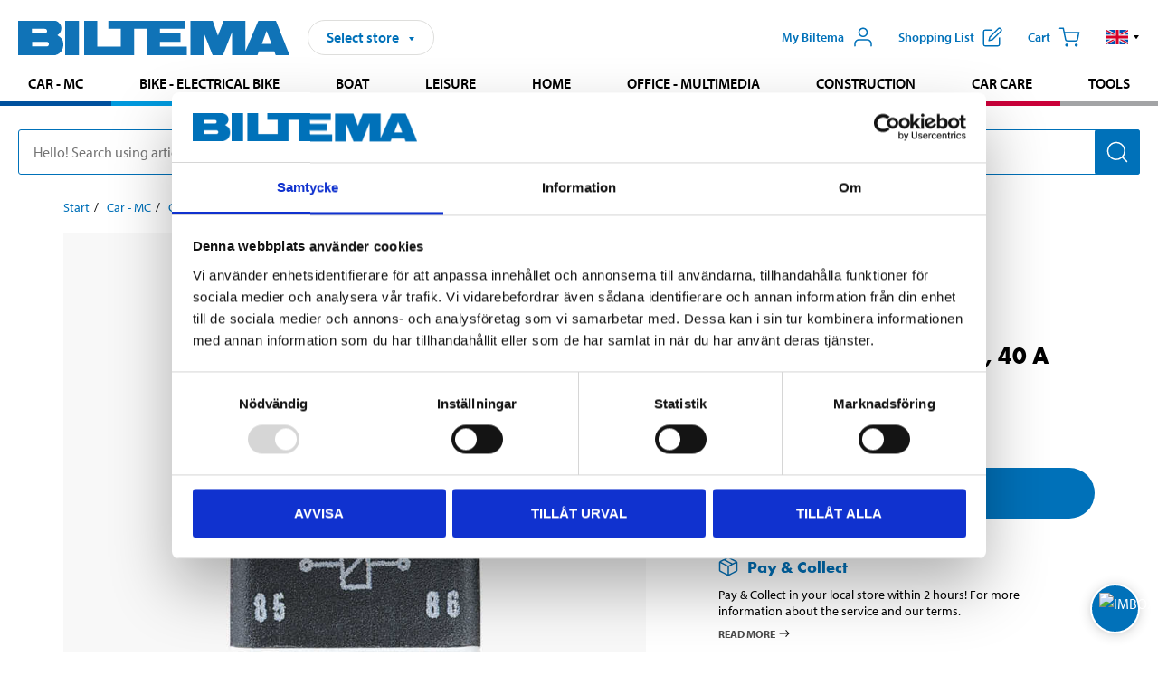

--- FILE ---
content_type: text/html; charset=utf-8
request_url: https://www.biltema.se/en-se/car---mc/car-electrical-system/relays/single-relay-alternating-40-a-2000049773
body_size: 27307
content:

<!DOCTYPE html>
<!--[if IE]><html class="lt-ie10" lang="en"><![endif]-->
<!--[if !IE]><!-->
<html lang="en">
<!--<![endif]-->

<head>
        <title>Single relay, alternating, 40 A - Biltema.se</title>
        <meta name="description" content="Relay compatible with most cars. Use to connect headlamps, horn, fan motor, pump motor or other devices requiring power. With holder for separate installatio..." />

    <meta charset="utf-8" />
    <meta content="IE=edge" http-equiv="X-UA-Compatible" />
    <meta name="viewport" content="width=device-width, initial-scale=1" />
    <meta name="biltema" content="BT20W24" />
    <meta name="version" content="4.0.0.16289" />
    <meta name="generated" content="2026-01-17 11:29:37" />
    <meta name="theme-color" content="#0071b9" />



    <script>
        var _imbox = _imbox || [];
        var dataLayer = [];
    </script>

    <script>
        var svgIcons = new XMLHttpRequest();
        svgIcons.open("GET", "/dist/img/svg/svgsprite.svg?v=4.0.0.16289", true);
        svgIcons.send();
        svgIcons.onload = function () {
            if (svgIcons.status < 200 || svgIcons.status >= 400) return;
            var insertSvg = function () { window.document.body.insertAdjacentHTML('afterbegin', '<div class="svg--hide">' + svgIcons.responseText + '</div>'); };
            if (window.document.body) insertSvg();
            else window.document.addEventListener('DOMContentLoaded', insertSvg);
        }
    </script>

    <!-- Google Tag Manager -->
    <script>
        (function(w,d,s,l,i){w[l]=w[l]||[];w[l].push({'gtm.start':
            new Date().getTime(),event:'gtm.js'});var f=d.getElementsByTagName(s)[0],
            j=d.createElement(s),dl=l!='dataLayer'?'&l='+l:'';j.async=true;j.src=
            'https://www.googletagmanager.com/gtm.js?id='+i+dl;f.parentNode.insertBefore(j,f);
        })(window,document,'script','dataLayer','GTM-MBNCJRDW');
    </script>
    <!-- End Google Tag Manager -->

    <script>
        function getCookieValue(cookieName) {
            const cookies = document.cookie.split('; ');
            for (let cookie of cookies) {
                const [name, value] = cookie.split('=');
                if (name === cookieName) {
                    return decodeURIComponent(value);
                }
            }
            return null;
        }
        try {
            const cookieValue = getCookieValue("biltema__user");
            if (cookieValue && cookieValue !== "") {
                const data = JSON.parse(cookieValue);
                window.dataLayer = window.dataLayer || [];
                window.dataLayer.push({
                    login_status: "logged in",
                    user_id: data.id,
                });
            } else {
                window.dataLayer = window.dataLayer || [];
                window.dataLayer.push({
                    login_status: "logged out",
                });
            }
        } catch (error) {
            console.log("An GA event error occurred:", error);
        }
    </script>

    
    
    <meta property="og:image" content="https://productimages.biltema.com/v1/Image/product/xlarge/2000049773/1" />
    <meta property="og:type" content="product" />
    <meta property="og:title" content="Single relay, alternating, 40 A" />
    <meta property="og:url" content="https://www.biltema.se/en-se/car---mc/car-electrical-system/relays/single-relay-alternating-40-a-2000049773" />

    
    

    <link rel="preconnect" href="https://www.googletagmanager.com">
    <link rel="preconnect" href="https://use.typekit.net">
    <link rel="preconnect" href="https://checkout.biltema.com">
    <link rel="preconnect" href="https://shelflocation.biltema.com">
    <link rel="preconnect" href="https://stock.biltema.com">

    <link rel="preload" as="style" href="/dist/css/main.css?v=4.0.0.16289">
    <link rel="preload" as="style" href="https://use.typekit.net/ndd4sqw.css" crossorigin>
    <link rel="stylesheet" href="/dist/css/main.css?v=4.0.0.16289">
    <link rel="stylesheet" href="https://use.typekit.net/ndd4sqw.css" crossorigin>


<link rel="canonical" href="https://www.biltema.se/en-se/car---mc/car-electrical-system/relays/single-relay-alternating-40-a-2000049773" /><link rel="alternate" href="https://www.biltema.se/en-se/car---mc/car-electrical-system/relays/single-relay-alternating-40-a-2000049773" hreflang="en-se" />
<link rel="alternate" href="https://www.biltema.se/bil---mc/elsystem/relan/enkelrela-vaxlande-40-a-2000049773" hreflang="sv-se" />
<link rel="alternate" href="https://www.biltema.dk/bil---mc/elsystem/relaer/enkeltrela-skiftende-40-a-2000049773" hreflang="da-dk" />
<link rel="alternate" href="https://www.biltema.dk/en-dk/car---mc/electrical-system/relays/single-relay-alternating-40-a-2000049773" hreflang="en-dk" />
<link rel="alternate" href="https://www.biltema.fi/autoilu---mp/sahkojarjestelma/releet/yksittaisrele-vaihtava-40-a-2000049773" hreflang="fi-fi" />
<link rel="alternate" href="https://www.biltema.fi/en-fi/car---mc/electrical-system/relays/single-relay-alternating-40-a-2000049773" hreflang="en-fi" />
<link rel="alternate" href="https://www.biltema.fi/sv-fi/bil---mc/elsystem/relan/enkelrela-vaxlande-40-a-2000049773" hreflang="sv-fi" />
<link rel="alternate" href="https://www.biltema.no/bil---mc/elektrisk-anlegg/releer/enkeltrele-vekslende-40-a-2000049773" hreflang="nb-no" />
<link rel="alternate" href="https://www.biltema.no/en-no/car---mc/electrical-system/relays/single-relay-alternating-40-a-2000049773" hreflang="en-no" />


    
    <link rel="stylesheet" href="/dist/css/productPage.37ab8b3db7.min.css">

    <script>
        const pathname = window.location.pathname;
        const host = window.location.host;
        [
            "/da-dk",
            "/fi-fi",
            "/nb-no",
            "/sv-se"
        ].forEach((translationSubPath) => {
            const topLevelDomain = translationSubPath.slice(4, 6);
            if (pathname.slice(0, 6).toLowerCase() === translationSubPath && !host.endsWith(topLevelDomain) && !host.endsWith("com")) {
                window.location.replace(`https://${host.slice(0, host.length - 2)}${topLevelDomain}${pathname.slice(6)}`);
            }
        });
        [
            "/en-dk",
            "/en-fi",
            "/en-no",
            "/en-se",
            "/sv-fi",
        ].forEach((translationSubPath) => {
            const topLevelDomain = translationSubPath.slice(4, 6);
            if (pathname.slice(0, 6).toLowerCase() === translationSubPath && !host.endsWith(topLevelDomain) && !host.endsWith("com")) {
                window.location.replace(`https://${host.slice(0, host.length - 2)}${topLevelDomain}${translationSubPath}${pathname.slice(6)}`);
            }
        });
    </script>
<script>NS_CSM_td=3253839;NS_CSM_pd=275116671;NS_CSM_u="/clm10";NS_CSM_col="AAAAAAVLhCYjhm4qW+mHQQBnQNjlAK2J91M6TiaWYl0+7T+6wx3EvecYSqPnx66rdzq4Y/tZNb0Iv5fmSviDsSVs2be8";</script><script type="text/javascript">function sendTimingInfoInit(){setTimeout(sendTimingInfo,0)}function sendTimingInfo(){var wp=window.performance;if(wp){var c1,c2,t;c1=wp.timing;if(c1){var cm={};cm.ns=c1.navigationStart;if((t=c1.unloadEventStart)>0)cm.us=t;if((t=c1.unloadEventEnd)>0)cm.ue=t;if((t=c1.redirectStart)>0)cm.rs=t;if((t=c1.redirectEnd)>0)cm.re=t;cm.fs=c1.fetchStart;cm.dls=c1.domainLookupStart;cm.dle=c1.domainLookupEnd;cm.cs=c1.connectStart;cm.ce=c1.connectEnd;if((t=c1.secureConnectionStart)>0)cm.scs=t;cm.rqs=c1.requestStart;cm.rss=c1.responseStart;cm.rse=c1.responseEnd;cm.dl=c1.domLoading;cm.di=c1.domInteractive;cm.dcls=c1.domContentLoadedEventStart;cm.dcle=c1.domContentLoadedEventEnd;cm.dc=c1.domComplete;if((t=c1.loadEventStart)>0)cm.ls=t;if((t=c1.loadEventEnd)>0)cm.le=t;cm.tid=NS_CSM_td;cm.pid=NS_CSM_pd;cm.ac=NS_CSM_col;var xhttp=new XMLHttpRequest();if(xhttp){var JSON=JSON||{};JSON.stringify=JSON.stringify||function(ob){var t=typeof(ob);if(t!="object"||ob===null){if(t=="string")ob='"'+ob+'"';return String(ob);}else{var n,v,json=[],arr=(ob&&ob.constructor==Array);for(n in ob){v=ob[n];t=typeof(v);if(t=="string")v='"'+v+'"';else if(t=="object"&&v!==null)v=JSON.stringify(v);json.push((arr?"":'"'+n+'":')+String(v));}return(arr?"[":"{")+String(json)+(arr?"]":"}");}};xhttp.open("POST",NS_CSM_u,true);xhttp.send(JSON.stringify(cm));}}}}if(window.addEventListener)window.addEventListener("load",sendTimingInfoInit,false);else if(window.attachEvent)window.attachEvent("onload",sendTimingInfoInit);else window.onload=sendTimingInfoInit;</script></head>

<body>
    <!-- Google Tag Manager (noscript) -->
    <noscript>
        <iframe src="https://www.googletagmanager.com/ns.html?id=GTM-MBNCJRDW" accesskey=""height="0" width="0" style="display:none;visibility:hidden"></iframe>
    </noscript>
    <!-- End Google Tag Manager (noscript) -->

    <div href="#react__bypassblock" id="react__bypassblock" class="bypassblock"></div>

    <div id="overlay-root" tabindex="-1" id="react__bypassblock"></div>
    <div id="everything-sticky" tabindex="-1"></div>
    <div id="modal-root" tabindex="-1"></div>
    <div id="react__alert" tabindex="-1"></div>
    
    <input tabindex="-1" type="hidden" id="react__config__field"
           data-version="4.0.0.16289"
           data-currencysymbol=":-"
           data-marketindex="1"
           data-marketlanguage="en"
           data-locale="en-SE"
           data-currency="SEK"
           data-imagesbaseurl="https://productimages.biltema.com/v1/image/"
           data-imagesarticlebaseurl="https://productimages.biltema.com/v1/image/article/"
           data-imagesproductbaseurl="https://productimages.biltema.com/v1/image/product/"
           data-trackorderbaseurl="https://trackorder.biltema.com/v1/"
           data-stockbaseurl="https://stock.biltema.com/v1/stock/"
           data-shelfbaseurl="https://shelflocation.biltema.com/v2/ShelfLocation/"
           data-typeaheadbaseurl="https://find.biltema.com/v4/web/typeahead/"
           data-productsbaseurl="https://find.biltema.com/v1/web/products/"
           data-documentsbaseurl="https://docs.biltema.com/"
           data-friendsbaseurl="https://my.biltema.com/"
           data-articlebaseurl="https://articles.biltema.com/"
           data-pricingbaseurl="https://price.biltema.com/v2/"
           data-storesbaseurl="https://stores.biltema.com/v1"
           data-webshopstoreid="399"
           data-EnergyBadgeIds="6,7,8,9,10,11,12,43,44,45,46,48,49,50,55,56,57,58,61,63,70,71,72,73,74,79,80,81,83,84,88,89,90,91,92,93,94"
           data-shoppinglisturl="/en-se/shopping-list/"
           data-hasmybiltema="True"
           data-mybiltemarooturl="/en-se/my-biltema/"
           data-recommendationbaseurl="https://productrecommendations.biltema.com/v1"
           data-checkoutsiteurl="https://checkout.biltema.se/"
           data-checkoutbaseurl="https://checkout.biltema.com/"
           data-trackordersiteurl="https://trackorder.biltema.se/"
           data-payandcollectinformationpageurl="/en-se/about-biltema/customer-service/purchase-information/pay-and-collect/how-pay-and-collect-works/"
           data-haspayandcollect="True"
           data-searchlandingpage="/en-se/search-page/"
           data-rekopage="/en-se/search-for-car-spare-parts/"
           data-rekolandingpage="/en-se/car---mc/"
           data-mcCategory="/en-se/car---mc/mc/"
           data-trailerCategory=""
           data-caravanCategory="/en-se/leisure/caravans-and-mobile-homes/"
           data-rekobaseurl="https://reko.biltema.com/v1/Reko/"
           data-rekoapiurl="https://reko2.biltema.com/" 
           data-mybiltemaapiurl="https://my.biltema.com/"/>



    <span id="react__statetrigger" tabindex="-1"></span>
    <div class="header__container">
        <header role="banner" class="header">

            <button type="button" class="button__menu s__hide--on-tablet--large--up" aria-label="Menu alternatives" onClick="javascript:window.toggleMenu(true, '')">
                <svg class="icon icon__blue" aria-hidden="true">
                    <use xlink:href="#icon__hamburger"></use>
                </svg>
                <span class="s__visibility--hidden">Menu</span>
            </button>

            <a href="/en-se/" class="header__logo">
                <img src="/dist/img/logos/biltema-logo.svg" class="header__logo--img" alt="Biltema logo" />
            </a>


<div id="react__storeselector" class="s__noprint"></div>




<nav class="nav__features js__navfeaturemenu">
    <ul>
            <li id="myBiltemaTopMenuItem">
                <button class="button" type="button" onclick="javascript:window.toggleMyBiltemaOverview(true);"
                    aria-label="Open My Biltema menu">
                    <span
                        class="s__show--on-desktop--small--up button__copy--left margin__bottom--auto">My Biltema</span>
                    <span class="s__show--on-desktop--small--up button__copy--left s__loggedin s__hide">
                        <span class="s__login__message">
                            Welcome
                        </span>
                        <!--  -->
                    </span>
                    <svg class="icon__m icon__blue margin__bottom--auto" aria-hidden="true">
                        <use xlink:href="#icon__user"></use>
                    </svg>
                </button>
            </li>

            <li>
                <button type="button" onclick="javascript:window.toggleMyBiltemaWishList(true);"
                    title="Show shopping list"
                    aria-label="Show shopping list">
                    <span
                        class="s__show--on-desktop--small--up button__copy--left margin__bottom--auto">Shopping list</span>
                    <svg class="icon__m icon__blue margin__bottom--auto" aria-hidden="true">
                        <use xlink:href="#icon__add-to-list"></use>
                        <span class="s__hide icon__itemindicator icon__itemindicator--grey" id="wishlistIndicator"></span>
                    </svg>
                </button>
            </li>

        <li>
            <button type="button" onclick="javascript:window.toggleCart(true);"
                aria-label="Cart">
                <span
                    class="s__show--on-desktop--small--up button__copy--left margin__bottom--auto">Cart</span>
                <svg class="icon__m icon__blue margin__bottom--auto" aria-hidden="true">
                    <use xlink:href="#icon__cart"></use>
                    <span class="s__hide icon__itemindicator icon__itemindicator--grey" id="cartIndicator"></span>
                </svg>
            </button>
        </li>



    <li class="lang__selector--desktop s__show--on-tablet--large--up">
        <a href="javascript:void(0);" title="Selected language: English (Sweden)" class="js__navfeature--toggle" role="button" aria-label="Selected language: English (Sweden), click to select from accessible languages">
            <svg class="icon" aria-label="Selected language: English (Sweden)">
                <use xlink:href="#icon__flag--EN"></use>
            </svg>
            <svg class="icon__right icon__xxs icon__black" aria-hidden="true">
                <use xlink:href="#icon__arrow--rounded"></use>
            </svg>
        </a>
        <div class="js__navfeature--dropdown langselector--dropdown">
            <ul>
                    <li>
                        <a href="/bil---mc/elsystem/relan/enkelrela-vaxlande-40-a-2000049773" title="Select language: Svenska (Sverige)">
                            <svg class="icon icon__left" aria-label="Select language: Svenska (Sverige)">
                                <use xlink:href="#icon__flag--SV"></use>
                            </svg>
                            <span>Svenska (Sverige)</span>
                        </a>
                    </li>
                    <li>
                        <a href="/en-se/car---mc/car-electrical-system/relays/single-relay-alternating-40-a-2000049773" title="Select language: English (Sweden)">
                            <svg class="icon icon__left" aria-label="Select language: English (Sweden)">
                                <use xlink:href="#icon__flag--EN"></use>
                            </svg>
                            <span>English (Sweden)</span>
                        </a>
                    </li>
            </ul>
        </div>
    </li>

    </ul>
</nav>


<div id="react__menu__cart"></div>
<div id="react__menu__mybiltema__overview"></div>
<div id="react__menu__mybiltema__wishlist"></div>
<div id="react__menu__storeSelector"></div>
<div id="react__menu__highlight"></div>

        </header>
    </div>

    <div id="react__mainmenu" class="relative">
        <div class="nav__container s__show--on-tablet--large--up js__menu">
            <nav class="nav__main ">

                <div class="nav__actions s__hide--on-tablet--large--up">
                    <button type="button" class="button__close button__right js__menu--close" aria-label="Close menu">
                        <svg class="icon__s icon__left" aria-hidden="true">
                            <use xlink:href="#icon__close"></use>
                        </svg>
                        <span>Close</span>
                    </button>
                </div>



    <ul role="menu" class="nav__menu nav__menu--initial">
            <li role="menuitem" class="border-color--car--mc">
                <a href="/en-se/car---mc/">Car - MC</a>
            </li>
            <li role="menuitem" class="border-color--bike">
                <a href="/en-se/bike-electrical-bike/">Bike - Electrical bike</a>
            </li>
            <li role="menuitem" class="border-color--boat">
                <a href="/en-se/boat/">Boat</a>
            </li>
            <li role="menuitem" class="border-color--leisure">
                <a href="/en-se/leisure/">Leisure</a>
            </li>
            <li role="menuitem" class="border-color--home">
                <a href="/en-se/home/">Home</a>
            </li>
            <li role="menuitem" class="border-color--office">
                <a href="/en-se/office---technology/">Office - Multimedia</a>
            </li>
            <li role="menuitem" class="border-color--construction">
                <a href="/en-se/construction/">Construction</a>
            </li>
            <li role="menuitem" class="border-color--carcare">
                <a href="/en-se/car-care/">Car care</a>
            </li>
            <li role="menuitem" class="border-color--tools">
                <a href="/en-se/tools/">Tools</a>
            </li>
    </ul>






    <div class="s__hide--on-tablet--large--up langselector--mobile langselector--in-menu">

        <a href="#" title="Selected language: English (Sweden)" class="js__dropdown--toggle langselector__button" role="button" aria-label="Selected language: English (Sweden), click to select from accessible languages">
            <div class="langselector__headline">
                Select language:
            </div>

            <div class="langselector__selected s__show--on-mobile--medium--up">
                English (Sweden)
            </div>

            <svg class="icon icon__m" aria-label="Select language: English (Sweden)">
                <use xlink:href="#icon__flag--EN"></use>
            </svg>
            <svg class="icon__right icon__xxs icon__black" aria-hidden="true">
                <use xlink:href="#icon__arrow--rounded"></use>
            </svg>
        </a>

        <div class="js__dropdown s__expandable">
            <ul class="langselector__list">
                    <li>
                        <a href="/bil---mc/elsystem/relan/enkelrela-vaxlande-40-a-2000049773" title="Select language: Svenska (Sverige)">
                            <svg class="icon icon__left" aria-label="Select language: Svenska (Sverige)">
                                <use xlink:href="#icon__flag--SV"></use>
                            </svg>
                            <span>Svenska (Sverige)</span>
                        </a>
                    </li>
                    <li>
                        <a href="/en-se/car---mc/car-electrical-system/relays/single-relay-alternating-40-a-2000049773" title="Select language: English (Sweden)">
                            <svg class="icon icon__left" aria-label="Select language: English (Sweden)">
                                <use xlink:href="#icon__flag--EN"></use>
                            </svg>
                            <span>English (Sweden)</span>
                        </a>
                    </li>
            </ul>
        </div>
    </div>





                


    <ul role="menu" class="nav__support--strong s__hide--on-tablet--large--up">
            <li role="menuitem">
                <a href="/en-se/about-biltema/customer-service/services-and-offers/presentkort/" title="Buy  Biltema gift card – valid  in stores">Gift card</a>
            </li>
            <li role="menuitem">
                <a href="/en-se/about-biltema/customer-service/purchase-information/pay-and-collect/how-pay-and-collect-works/" title="Use Pay &amp; Collect – order online and pick up at your local Biltema store">Pay &amp; Collect</a>
            </li>
            <li role="menuitem">
                <a href="/en-se/about-biltema/biltema-cafe/" title="Visit Biltema Café – view our menu and opening hours">Biltema Caf&#233;</a>
            </li>
            <li role="menuitem">
                <a href="/en-se/news-and-inspiration/" title="Read the latest Biltema news, tips and inspirational content">News and inspiration</a>
            </li>
            <li role="menuitem">
                <a href="/en-se/about-biltema/customer-service/" title="Contact Biltema customer service – frequently asked questions and support">Customer service</a>
            </li>
            <li role="menuitem">
                <a href="javascript:window.toggleManageCookies();" title="Manage your cookie preferences on Biltema’s website">Cookie settings</a>
            </li>
            <li role="menuitem">
                <a href="/en-se/about-biltema/sustainability/" title="Learn about Biltema’s sustainability initiatives and environmental efforts">Sustainability</a>
            </li>
    </ul>



                





            </nav>
        </div>
    </div>

    <div class="quicksearch__target" id="react__quicksearch">
        <div class="quicksearch__temporary-wrapper">
            <div class="quicksearch__container">
            <div>
                <div role="search" class="quicksearch">
                    <input type="search" class="quicksearch__input" data-placeholderdesktop="Hello! Search using article number, registration number, OE number or free text." data-placeholdermobile="Search using art. no, reg. no or free text." placeholder="" value="" aria-labellby="searchbutton" />
                    <button id="searchbutton" type="button" class="button__search button__solid--blue" aria-label="Search for products and product categories">
                        <svg class="icon icon__white" aria-hidden="true">
                            <use xlink:href="#icon__search"></use>
                        </svg>
                        <span class="s__visibility--hidden">Search</span>
                    </button>
                </div>
            </div>
        </div>
        </div>
    </div>

        <div id="react__largeSiteAlert"></div>
            <div id="react__imboxtrigger" class="imbox"></div>

    <main id="react__maincontent" tabindex="-1">
        





<script>
    window.productData = window.productData || {"mainImageUrl":"https://productimages.biltema.com/v1/Image/product/xlarge/2000049773/1","mainLargeImageUrl":"https://productimages.biltema.com/v1/Image/product/xxlarge/2000049773/1","variations":[{"name":"Single relay, alternating, 40 A","articleNumber":"42134","articleNumberFriendlyName":"42-134","priceIncVAT":54.900000000,"discountPageUrl":null,"priceExVAT":43.920000000,"imageUrl":"https://productimages.biltema.com/v1/Image/article/large/42134/1","imageUrlSmall":"https://productimages.biltema.com/v1/Image/article/small/42134/1","imageUrlMedium":"https://productimages.biltema.com/v1/Image/article/medium/42134/1","imageUrlLarge":"https://productimages.biltema.com/v1/Image/article/large/42134/1","imageUrlXLarge":"https://productimages.biltema.com/v1/Image/article/xlarge/42134/1","imageUrlAppXLarge":"https://productimages.biltema.com/v1/Image/app/article/xlarge/42134/1","imageUrlXXLarge":"https://productimages.biltema.com/v1/Image/article/xxlarge/42134/1","unitPrice":54.9,"unit":null,"isOtherUnitMain":false,"hasUnitPrice":false,"hasMultiPrice":false,"technicalProperties":[],"discounts":[],"discountBundles":[],"previousPrice":0.000000000,"isPriceReduced":false,"isClearanceSale":false,"isMixAndMatch":false,"isWarranty":false,"warranty":1,"description":null,"badges":{"badges":null,"energyBadges":null,"ordinaryBadges":null,"isMultiPrice":false,"isNews":false,"isPriceReduced":false,"isClearanceSale":false,"isWarranty":false,"isTested":false,"warranty":1,"articleNumber":"42134"},"isEnergyDeclarationVariation":false,"isReko":false,"isRekoUniversal":false,"isChemicalClassified":false,"chemicalClassification":null,"categoryHierarchy":"Car - MC/Electrical system/Relays","valueAddedServices":[],"replacedBy":null,"mainUnit":"piece","isUnitPriceMainPresentationPrice":false,"analyticsProductEntity":{"id":"42134","name":"Single relay, alternating, 40 A","price":"54,900000000","categoryHierarchy":"Car - MC/Electrical system/Relays","categories":["Car - MC","Electrical system","Relays"]},"isPhasedOut":false,"promotionIsPriceReducedStartDate":null,"promotionIsPriceReducedStopDate":null}],"variationGroups":[],"biltemaCardImageUrl":null,"biltemaCardCalloutText":null,"biltemaCardReadMoreUrl":null,"biltemaCardReadMoreUrlText":null,"biltemaCardReadAutomaticShowThreshold":0,"biltemaCardShouldShowOnGlobalLevel":false,"hasTestedArticle":false,"technicalProperties":[{"propertyId":10214,"name":"Current","value":"40","unit":"A ","additionalFreetextValue":"","isHeader":"false"},{"propertyId":10213,"name":"Voltage","value":"12","unit":"V DC","additionalFreetextValue":"","isHeader":"false"}],"singleArticle":{"name":"Single relay, alternating, 40 A","articleNumber":"42134","articleNumberFriendlyName":"42-134","priceIncVAT":54.900000000,"discountPageUrl":null,"priceExVAT":43.920000000,"imageUrl":"https://productimages.biltema.com/v1/Image/article/large/42134/1","imageUrlSmall":"https://productimages.biltema.com/v1/Image/article/small/42134/1","imageUrlMedium":"https://productimages.biltema.com/v1/Image/article/medium/42134/1","imageUrlLarge":"https://productimages.biltema.com/v1/Image/article/large/42134/1","imageUrlXLarge":"https://productimages.biltema.com/v1/Image/article/xlarge/42134/1","imageUrlAppXLarge":"https://productimages.biltema.com/v1/Image/app/article/xlarge/42134/1","imageUrlXXLarge":"https://productimages.biltema.com/v1/Image/article/xxlarge/42134/1","unitPrice":54.9,"unit":null,"isOtherUnitMain":false,"hasUnitPrice":false,"hasMultiPrice":false,"technicalProperties":[],"discounts":[],"discountBundles":[],"previousPrice":0.000000000,"isPriceReduced":false,"isClearanceSale":false,"isMixAndMatch":false,"isWarranty":false,"warranty":1,"description":null,"badges":{"badges":null,"energyBadges":null,"ordinaryBadges":null,"isMultiPrice":false,"isNews":false,"isPriceReduced":false,"isClearanceSale":false,"isWarranty":false,"isTested":false,"warranty":1,"articleNumber":"42134"},"isEnergyDeclarationVariation":false,"isReko":false,"isRekoUniversal":false,"isChemicalClassified":false,"chemicalClassification":null,"categoryHierarchy":"Car - MC/Electrical system/Relays","valueAddedServices":[],"replacedBy":null,"mainUnit":"piece","isUnitPriceMainPresentationPrice":false,"analyticsProductEntity":{"id":"42134","name":"Single relay, alternating, 40 A","price":"54,900000000","categoryHierarchy":"Car - MC/Electrical system/Relays","categories":["Car - MC","Electrical system","Relays"]},"isPhasedOut":false,"promotionIsPriceReducedStartDate":null,"promotionIsPriceReducedStopDate":null},"firstArticleChild":"42134","upSell":{"name":"Related products","sectionText":null,"relatedEntries":[{"name":"Single relay with fuse, closed-circuit, 30 A","articleNumber":"42305","articleNumberFriendlyName":"42-305","imageUrl":"https://productimages.biltema.com/v1/Image/product/large/2000049770/1","imageUrlSmall":"https://productimages.biltema.com/v1/Image/product/small/2000049770/1","imageUrlMedium":"https://productimages.biltema.com/v1/Image/product/medium/2000049770/1","imageUrlLarge":"https://productimages.biltema.com/v1/Image/product/large/2000049770/1","imageUrlXLarge":"https://productimages.biltema.com/v1/Image/product/xlarge/2000049770/1","imageUrlAppXLarge":"https://productimages.biltema.com/v1/Image/app/article/xlarge/2000049770/1","imageUrlXXLarge":"https://productimages.biltema.com/v1/Image/product/xxlarge/2000049770/1","url":"/en-se/car---mc/car-electrical-system/relays/single-relay-with-fuse-closed-circuit-30-a-2000049770","relatedEntryType":null,"priceIncVAT":"49,90","priceSuffix":":-","isSingleArticle":true,"hasMultiPrice":false,"isPriceReduced":false,"isClearanceSale":false,"previousPrice":0.000000000,"isFromPrice":false,"isTested":false,"testedComment":null,"discounts":[],"badges":{"badges":null,"energyBadges":null,"ordinaryBadges":null,"isMultiPrice":false,"isNews":false,"isPriceReduced":false,"isClearanceSale":false,"isWarranty":false,"isTested":false,"warranty":0,"articleNumber":"42305"},"relatedEntryGroup":0,"analyticsProductEntity":{"id":"42305","name":"Single relay with fuse, closed-circuit, 30 A","price":"49,900000000","categoryHierarchy":"Car - MC/Electrical system/Relays","categories":["Car - MC","Electrical system","Relays"]},"description":null},{"name":"Single relay, closed-circuit, 30 A","articleNumber":"42302","articleNumberFriendlyName":"42-302","imageUrl":"https://productimages.biltema.com/v1/Image/product/large/2000049767/1","imageUrlSmall":"https://productimages.biltema.com/v1/Image/product/small/2000049767/1","imageUrlMedium":"https://productimages.biltema.com/v1/Image/product/medium/2000049767/1","imageUrlLarge":"https://productimages.biltema.com/v1/Image/product/large/2000049767/1","imageUrlXLarge":"https://productimages.biltema.com/v1/Image/product/xlarge/2000049767/1","imageUrlAppXLarge":"https://productimages.biltema.com/v1/Image/app/article/xlarge/2000049767/1","imageUrlXXLarge":"https://productimages.biltema.com/v1/Image/product/xxlarge/2000049767/1","url":"/en-se/car---mc/car-electrical-system/relays/single-relay-closed-circuit-30-a-2000049767","relatedEntryType":null,"priceIncVAT":"49,90","priceSuffix":":-","isSingleArticle":true,"hasMultiPrice":false,"isPriceReduced":false,"isClearanceSale":false,"previousPrice":0.000000000,"isFromPrice":false,"isTested":false,"testedComment":null,"discounts":[],"badges":{"badges":null,"energyBadges":null,"ordinaryBadges":null,"isMultiPrice":false,"isNews":false,"isPriceReduced":false,"isClearanceSale":false,"isWarranty":false,"isTested":false,"warranty":1,"articleNumber":"42302"},"relatedEntryGroup":0,"analyticsProductEntity":{"id":"42302","name":"Single relay, closed-circuit, 30 A","price":"49,900000000","categoryHierarchy":"Car - MC/Electrical system/Relays","categories":["Car - MC","Electrical system","Relays"]},"description":null},{"name":"Relay plinth, extendible","articleNumber":"42314","articleNumberFriendlyName":"42-314","imageUrl":"https://productimages.biltema.com/v1/Image/product/large/2000017799/1","imageUrlSmall":"https://productimages.biltema.com/v1/Image/product/small/2000017799/1","imageUrlMedium":"https://productimages.biltema.com/v1/Image/product/medium/2000017799/1","imageUrlLarge":"https://productimages.biltema.com/v1/Image/product/large/2000017799/1","imageUrlXLarge":"https://productimages.biltema.com/v1/Image/product/xlarge/2000017799/1","imageUrlAppXLarge":"https://productimages.biltema.com/v1/Image/app/article/xlarge/2000017799/1","imageUrlXXLarge":"https://productimages.biltema.com/v1/Image/product/xxlarge/2000017799/1","url":"/en-se/car---mc/car-electrical-system/relays/relay-plinth-extendible-2000017799","relatedEntryType":null,"priceIncVAT":"44,90","priceSuffix":":-","isSingleArticle":true,"hasMultiPrice":false,"isPriceReduced":false,"isClearanceSale":false,"previousPrice":0.000000000,"isFromPrice":false,"isTested":false,"testedComment":null,"discounts":[],"badges":{"badges":null,"energyBadges":null,"ordinaryBadges":null,"isMultiPrice":false,"isNews":false,"isPriceReduced":false,"isClearanceSale":false,"isWarranty":false,"isTested":false,"warranty":1,"articleNumber":"42314"},"relatedEntryGroup":0,"analyticsProductEntity":{"id":"42314","name":"Relay plinth, extendible","price":"44,900000000","categoryHierarchy":"Car - MC/Electrical system/Relays","categories":["Car - MC","Electrical system","Relays"]},"description":null},{"name":"Single relay, alternating, 20/30 A","articleNumber":"42303","articleNumberFriendlyName":"42-303","imageUrl":"https://productimages.biltema.com/v1/Image/product/large/2000049768/1","imageUrlSmall":"https://productimages.biltema.com/v1/Image/product/small/2000049768/1","imageUrlMedium":"https://productimages.biltema.com/v1/Image/product/medium/2000049768/1","imageUrlLarge":"https://productimages.biltema.com/v1/Image/product/large/2000049768/1","imageUrlXLarge":"https://productimages.biltema.com/v1/Image/product/xlarge/2000049768/1","imageUrlAppXLarge":"https://productimages.biltema.com/v1/Image/app/article/xlarge/2000049768/1","imageUrlXXLarge":"https://productimages.biltema.com/v1/Image/product/xxlarge/2000049768/1","url":"/en-se/car---mc/car-electrical-system/relays/single-relay-alternating-2030-a-2000049768","relatedEntryType":null,"priceIncVAT":"54,90","priceSuffix":":-","isSingleArticle":true,"hasMultiPrice":false,"isPriceReduced":false,"isClearanceSale":false,"previousPrice":0.000000000,"isFromPrice":false,"isTested":false,"testedComment":null,"discounts":[],"badges":{"badges":null,"energyBadges":null,"ordinaryBadges":null,"isMultiPrice":false,"isNews":false,"isPriceReduced":false,"isClearanceSale":false,"isWarranty":false,"isTested":false,"warranty":1,"articleNumber":"42303"},"relatedEntryGroup":0,"analyticsProductEntity":{"id":"42303","name":"Single relay, alternating, 20/30 A","price":"54,900000000","categoryHierarchy":"Car - MC/Electrical system/Relays","categories":["Car - MC","Electrical system","Relays"]},"description":null},{"name":"Single relay, alternating, 50/80 A","articleNumber":"42306","articleNumberFriendlyName":"42-306","imageUrl":"https://productimages.biltema.com/v1/Image/product/large/2000049771/1","imageUrlSmall":"https://productimages.biltema.com/v1/Image/product/small/2000049771/1","imageUrlMedium":"https://productimages.biltema.com/v1/Image/product/medium/2000049771/1","imageUrlLarge":"https://productimages.biltema.com/v1/Image/product/large/2000049771/1","imageUrlXLarge":"https://productimages.biltema.com/v1/Image/product/xlarge/2000049771/1","imageUrlAppXLarge":"https://productimages.biltema.com/v1/Image/app/article/xlarge/2000049771/1","imageUrlXXLarge":"https://productimages.biltema.com/v1/Image/product/xxlarge/2000049771/1","url":"/en-se/car---mc/car-electrical-system/relays/single-relay-alternating-5080-a-2000049771","relatedEntryType":null,"priceIncVAT":"74,90","priceSuffix":":-","isSingleArticle":true,"hasMultiPrice":false,"isPriceReduced":false,"isClearanceSale":false,"previousPrice":0.000000000,"isFromPrice":false,"isTested":false,"testedComment":null,"discounts":[],"badges":{"badges":null,"energyBadges":null,"ordinaryBadges":null,"isMultiPrice":false,"isNews":false,"isPriceReduced":false,"isClearanceSale":false,"isWarranty":false,"isTested":false,"warranty":0,"articleNumber":"42306"},"relatedEntryGroup":0,"analyticsProductEntity":{"id":"42306","name":"Single relay, alternating, 50/80 A","price":"74,900000000","categoryHierarchy":"Car - MC/Electrical system/Relays","categories":["Car - MC","Electrical system","Relays"]},"description":null},{"name":"Indicator relay 12 V","articleNumber":"42140","articleNumberFriendlyName":"42-140","imageUrl":"https://productimages.biltema.com/v1/Image/product/large/2000017800/1","imageUrlSmall":"https://productimages.biltema.com/v1/Image/product/small/2000017800/1","imageUrlMedium":"https://productimages.biltema.com/v1/Image/product/medium/2000017800/1","imageUrlLarge":"https://productimages.biltema.com/v1/Image/product/large/2000017800/1","imageUrlXLarge":"https://productimages.biltema.com/v1/Image/product/xlarge/2000017800/1","imageUrlAppXLarge":"https://productimages.biltema.com/v1/Image/app/article/xlarge/2000017800/1","imageUrlXXLarge":"https://productimages.biltema.com/v1/Image/product/xxlarge/2000017800/1","url":"/en-se/car---mc/car-electrical-system/relays/indicator-relay-12-v-2000017800","relatedEntryType":null,"priceIncVAT":"74,90","priceSuffix":":-","isSingleArticle":true,"hasMultiPrice":false,"isPriceReduced":false,"isClearanceSale":false,"previousPrice":0.000000000,"isFromPrice":false,"isTested":false,"testedComment":null,"discounts":[],"badges":{"badges":null,"energyBadges":null,"ordinaryBadges":null,"isMultiPrice":false,"isNews":false,"isPriceReduced":false,"isClearanceSale":false,"isWarranty":false,"isTested":false,"warranty":1,"articleNumber":"42140"},"relatedEntryGroup":0,"analyticsProductEntity":{"id":"42140","name":"Indicator relay 12 V","price":"74,900000000","categoryHierarchy":"Car - MC/Electrical system/Relays","categories":["Car - MC","Electrical system","Relays"]},"description":null},{"name":"Double relay, closed-circuit, 40 A","articleNumber":"42145","articleNumberFriendlyName":"42-145","imageUrl":"https://productimages.biltema.com/v1/Image/product/large/2000017796/1","imageUrlSmall":"https://productimages.biltema.com/v1/Image/product/small/2000017796/1","imageUrlMedium":"https://productimages.biltema.com/v1/Image/product/medium/2000017796/1","imageUrlLarge":"https://productimages.biltema.com/v1/Image/product/large/2000017796/1","imageUrlXLarge":"https://productimages.biltema.com/v1/Image/product/xlarge/2000017796/1","imageUrlAppXLarge":"https://productimages.biltema.com/v1/Image/app/article/xlarge/2000017796/1","imageUrlXXLarge":"https://productimages.biltema.com/v1/Image/product/xxlarge/2000017796/1","url":"/en-se/car---mc/car-electrical-system/relays/double-relay-closed-circuit-40-a-2000017796","relatedEntryType":null,"priceIncVAT":"99,90","priceSuffix":":-","isSingleArticle":true,"hasMultiPrice":false,"isPriceReduced":false,"isClearanceSale":false,"previousPrice":0.000000000,"isFromPrice":false,"isTested":false,"testedComment":null,"discounts":[],"badges":{"badges":null,"energyBadges":null,"ordinaryBadges":null,"isMultiPrice":false,"isNews":false,"isPriceReduced":false,"isClearanceSale":false,"isWarranty":false,"isTested":false,"warranty":1,"articleNumber":"42145"},"relatedEntryGroup":0,"analyticsProductEntity":{"id":"42145","name":"Double relay, closed-circuit, 40 A","price":"99,900000000","categoryHierarchy":"Car - MC/Electrical system/Relays","categories":["Car - MC","Electrical system","Relays"]},"description":null},{"name":"Relay socket","articleNumber":"42315","articleNumberFriendlyName":"42-315","imageUrl":"https://productimages.biltema.com/v1/Image/product/large/2000017798/1","imageUrlSmall":"https://productimages.biltema.com/v1/Image/product/small/2000017798/1","imageUrlMedium":"https://productimages.biltema.com/v1/Image/product/medium/2000017798/1","imageUrlLarge":"https://productimages.biltema.com/v1/Image/product/large/2000017798/1","imageUrlXLarge":"https://productimages.biltema.com/v1/Image/product/xlarge/2000017798/1","imageUrlAppXLarge":"https://productimages.biltema.com/v1/Image/app/article/xlarge/2000017798/1","imageUrlXXLarge":"https://productimages.biltema.com/v1/Image/product/xxlarge/2000017798/1","url":"/en-se/car---mc/car-electrical-system/relays/relay-socket-2000017798","relatedEntryType":null,"priceIncVAT":"39,90","priceSuffix":":-","isSingleArticle":true,"hasMultiPrice":false,"isPriceReduced":false,"isClearanceSale":false,"previousPrice":0.000000000,"isFromPrice":false,"isTested":false,"testedComment":null,"discounts":[],"badges":{"badges":null,"energyBadges":null,"ordinaryBadges":null,"isMultiPrice":false,"isNews":false,"isPriceReduced":false,"isClearanceSale":false,"isWarranty":false,"isTested":false,"warranty":1,"articleNumber":"42315"},"relatedEntryGroup":0,"analyticsProductEntity":{"id":"42315","name":"Relay socket","price":"39,900000000","categoryHierarchy":"Car - MC/Electrical system/Relays","categories":["Car - MC","Electrical system","Relays"]},"description":null},{"name":"Single relay with double outputs, closed-circuit, 30 A","articleNumber":"42304","articleNumberFriendlyName":"42-304","imageUrl":"https://productimages.biltema.com/v1/Image/product/large/2000049769/1","imageUrlSmall":"https://productimages.biltema.com/v1/Image/product/small/2000049769/1","imageUrlMedium":"https://productimages.biltema.com/v1/Image/product/medium/2000049769/1","imageUrlLarge":"https://productimages.biltema.com/v1/Image/product/large/2000049769/1","imageUrlXLarge":"https://productimages.biltema.com/v1/Image/product/xlarge/2000049769/1","imageUrlAppXLarge":"https://productimages.biltema.com/v1/Image/app/article/xlarge/2000049769/1","imageUrlXXLarge":"https://productimages.biltema.com/v1/Image/product/xxlarge/2000049769/1","url":"/en-se/car---mc/car-electrical-system/relays/single-relay-with-double-outputs-closed-circuit-30-a-2000049769","relatedEntryType":null,"priceIncVAT":"54,90","priceSuffix":":-","isSingleArticle":true,"hasMultiPrice":false,"isPriceReduced":false,"isClearanceSale":false,"previousPrice":0.000000000,"isFromPrice":false,"isTested":false,"testedComment":null,"discounts":[],"badges":{"badges":null,"energyBadges":null,"ordinaryBadges":null,"isMultiPrice":false,"isNews":false,"isPriceReduced":false,"isClearanceSale":false,"isWarranty":false,"isTested":false,"warranty":1,"articleNumber":"42304"},"relatedEntryGroup":0,"analyticsProductEntity":{"id":"42304","name":"Single relay with double outputs, closed-circuit, 30 A","price":"54,900000000","categoryHierarchy":"Car - MC/Electrical system/Relays","categories":["Car - MC","Electrical system","Relays"]},"description":null},{"name":"Double relay with fuse, closed-circuit, 30 A","articleNumber":"42307","articleNumberFriendlyName":"42-307","imageUrl":"https://productimages.biltema.com/v1/Image/product/large/2000049772/1","imageUrlSmall":"https://productimages.biltema.com/v1/Image/product/small/2000049772/1","imageUrlMedium":"https://productimages.biltema.com/v1/Image/product/medium/2000049772/1","imageUrlLarge":"https://productimages.biltema.com/v1/Image/product/large/2000049772/1","imageUrlXLarge":"https://productimages.biltema.com/v1/Image/product/xlarge/2000049772/1","imageUrlAppXLarge":"https://productimages.biltema.com/v1/Image/app/article/xlarge/2000049772/1","imageUrlXXLarge":"https://productimages.biltema.com/v1/Image/product/xxlarge/2000049772/1","url":"/en-se/car---mc/car-electrical-system/relays/double-relay-with-fuse-closed-circuit-30-a-2000049772","relatedEntryType":null,"priceIncVAT":"79,90","priceSuffix":":-","isSingleArticle":true,"hasMultiPrice":false,"isPriceReduced":false,"isClearanceSale":false,"previousPrice":0.000000000,"isFromPrice":false,"isTested":false,"testedComment":null,"discounts":[],"badges":{"badges":null,"energyBadges":null,"ordinaryBadges":null,"isMultiPrice":false,"isNews":false,"isPriceReduced":false,"isClearanceSale":false,"isWarranty":false,"isTested":false,"warranty":0,"articleNumber":"42307"},"relatedEntryGroup":0,"analyticsProductEntity":{"id":"42307","name":"Double relay with fuse, closed-circuit, 30 A","price":"79,900000000","categoryHierarchy":"Car - MC/Electrical system/Relays","categories":["Car - MC","Electrical system","Relays"]},"description":null},{"name":"Electric indicator relay","articleNumber":"43136","articleNumberFriendlyName":"43-136","imageUrl":"https://productimages.biltema.com/v1/Image/product/large/2000063332/1","imageUrlSmall":"https://productimages.biltema.com/v1/Image/product/small/2000063332/1","imageUrlMedium":"https://productimages.biltema.com/v1/Image/product/medium/2000063332/1","imageUrlLarge":"https://productimages.biltema.com/v1/Image/product/large/2000063332/1","imageUrlXLarge":"https://productimages.biltema.com/v1/Image/product/xlarge/2000063332/1","imageUrlAppXLarge":"https://productimages.biltema.com/v1/Image/app/article/xlarge/2000063332/1","imageUrlXXLarge":"https://productimages.biltema.com/v1/Image/product/xxlarge/2000063332/1","url":"/en-se/car---mc/car-electrical-system/relays/electric-indicator-relay-2000063332","relatedEntryType":null,"priceIncVAT":"79,90","priceSuffix":":-","isSingleArticle":true,"hasMultiPrice":false,"isPriceReduced":false,"isClearanceSale":false,"previousPrice":0.000000000,"isFromPrice":false,"isTested":false,"testedComment":null,"discounts":[],"badges":{"badges":null,"energyBadges":null,"ordinaryBadges":null,"isMultiPrice":false,"isNews":false,"isPriceReduced":false,"isClearanceSale":false,"isWarranty":false,"isTested":false,"warranty":0,"articleNumber":"43136"},"relatedEntryGroup":0,"analyticsProductEntity":{"id":"43136","name":"Electric indicator relay","price":"79,900000000","categoryHierarchy":"Car - MC/Electrical system/Relays","categories":["Car - MC","Electrical system","Relays"]},"description":null},{"name":"Mechanical indicator relay","articleNumber":"43135","articleNumberFriendlyName":"43-135","imageUrl":"https://productimages.biltema.com/v1/Image/product/large/2000063333/1","imageUrlSmall":"https://productimages.biltema.com/v1/Image/product/small/2000063333/1","imageUrlMedium":"https://productimages.biltema.com/v1/Image/product/medium/2000063333/1","imageUrlLarge":"https://productimages.biltema.com/v1/Image/product/large/2000063333/1","imageUrlXLarge":"https://productimages.biltema.com/v1/Image/product/xlarge/2000063333/1","imageUrlAppXLarge":"https://productimages.biltema.com/v1/Image/app/article/xlarge/2000063333/1","imageUrlXXLarge":"https://productimages.biltema.com/v1/Image/product/xxlarge/2000063333/1","url":"/en-se/car---mc/car-electrical-system/relays/mechanical-indicator-relay-2000063333","relatedEntryType":null,"priceIncVAT":"29,90","priceSuffix":":-","isSingleArticle":true,"hasMultiPrice":false,"isPriceReduced":false,"isClearanceSale":false,"previousPrice":0.000000000,"isFromPrice":false,"isTested":false,"testedComment":null,"discounts":[],"badges":{"badges":null,"energyBadges":null,"ordinaryBadges":null,"isMultiPrice":false,"isNews":false,"isPriceReduced":false,"isClearanceSale":false,"isWarranty":false,"isTested":false,"warranty":0,"articleNumber":"43135"},"relatedEntryGroup":0,"analyticsProductEntity":{"id":"43135","name":"Mechanical indicator relay","price":"29,900000000","categoryHierarchy":"Car - MC/Electrical system/Relays","categories":["Car - MC","Electrical system","Relays"]},"description":null}],"productListingPageUrl":"/en-se/car---mc/car-electrical-system/relays/","relatedEntryGroup":0},"crossSell":null,"spareParts":null,"otherCustomersAlsoBought":{"name":"Other customers also bought","sectionText":null,"relatedEntries":[{"name":"Relay socket","articleNumber":"42315","articleNumberFriendlyName":"42-315","imageUrl":"https://productimages.biltema.com/v1/Image/article/medium/42315/1","imageUrlSmall":"https://productimages.biltema.com/v1/Image/article/small/42315/1","imageUrlMedium":"https://productimages.biltema.com/v1/Image/article/medium/42315/1","imageUrlLarge":"https://productimages.biltema.com/v1/Image/article/large/42315/1","imageUrlXLarge":"https://productimages.biltema.com/v1/Image/article/xlarge/42315/1","imageUrlAppXLarge":"https://productimages.biltema.com/v1/Image/app/article/xlarge/42315/1","imageUrlXXLarge":"https://productimages.biltema.com/v1/Image/article/xxlarge/42315/1","url":"https://www.biltema.se/en-se/car---mc/car-electrical-system/relays/relay-socket-2000017798","relatedEntryType":null,"priceIncVAT":"39,90","priceSuffix":":-","isSingleArticle":true,"hasMultiPrice":false,"isPriceReduced":false,"isClearanceSale":false,"previousPrice":0.000000000,"isFromPrice":false,"isTested":false,"testedComment":null,"discounts":[],"badges":{"badges":null,"energyBadges":null,"ordinaryBadges":null,"isMultiPrice":false,"isNews":false,"isPriceReduced":false,"isClearanceSale":false,"isWarranty":false,"isTested":false,"warranty":1,"articleNumber":"42315"},"relatedEntryGroup":3,"analyticsProductEntity":{"id":"42315","name":"Relay socket","price":"39,900000000","categoryHierarchy":"Car - MC/Electrical system/Relays","categories":["Car - MC","Electrical system","Relays"]},"description":null},{"name":"Relay plinth, extendible","articleNumber":"42314","articleNumberFriendlyName":"42-314","imageUrl":"https://productimages.biltema.com/v1/Image/article/medium/42314/1","imageUrlSmall":"https://productimages.biltema.com/v1/Image/article/small/42314/1","imageUrlMedium":"https://productimages.biltema.com/v1/Image/article/medium/42314/1","imageUrlLarge":"https://productimages.biltema.com/v1/Image/article/large/42314/1","imageUrlXLarge":"https://productimages.biltema.com/v1/Image/article/xlarge/42314/1","imageUrlAppXLarge":"https://productimages.biltema.com/v1/Image/app/article/xlarge/42314/1","imageUrlXXLarge":"https://productimages.biltema.com/v1/Image/article/xxlarge/42314/1","url":"https://www.biltema.se/en-se/car---mc/car-electrical-system/relays/relay-plinth-extendible-2000017799","relatedEntryType":null,"priceIncVAT":"44,90","priceSuffix":":-","isSingleArticle":true,"hasMultiPrice":false,"isPriceReduced":false,"isClearanceSale":false,"previousPrice":0.000000000,"isFromPrice":false,"isTested":false,"testedComment":null,"discounts":[],"badges":{"badges":null,"energyBadges":null,"ordinaryBadges":null,"isMultiPrice":false,"isNews":false,"isPriceReduced":false,"isClearanceSale":false,"isWarranty":false,"isTested":false,"warranty":1,"articleNumber":"42314"},"relatedEntryGroup":3,"analyticsProductEntity":{"id":"42314","name":"Relay plinth, extendible","price":"44,900000000","categoryHierarchy":"Car - MC/Electrical system/Relays","categories":["Car - MC","Electrical system","Relays"]},"description":null},{"name":"Single relay, closed-circuit, 30 A","articleNumber":"42302","articleNumberFriendlyName":"42-302","imageUrl":"https://productimages.biltema.com/v1/Image/article/medium/42302/1","imageUrlSmall":"https://productimages.biltema.com/v1/Image/article/small/42302/1","imageUrlMedium":"https://productimages.biltema.com/v1/Image/article/medium/42302/1","imageUrlLarge":"https://productimages.biltema.com/v1/Image/article/large/42302/1","imageUrlXLarge":"https://productimages.biltema.com/v1/Image/article/xlarge/42302/1","imageUrlAppXLarge":"https://productimages.biltema.com/v1/Image/app/article/xlarge/42302/1","imageUrlXXLarge":"https://productimages.biltema.com/v1/Image/article/xxlarge/42302/1","url":"https://www.biltema.se/en-se/car---mc/car-electrical-system/relays/single-relay-closed-circuit-30-a-2000049767","relatedEntryType":null,"priceIncVAT":"49,90","priceSuffix":":-","isSingleArticle":true,"hasMultiPrice":false,"isPriceReduced":false,"isClearanceSale":false,"previousPrice":0.000000000,"isFromPrice":false,"isTested":false,"testedComment":null,"discounts":[],"badges":{"badges":null,"energyBadges":null,"ordinaryBadges":null,"isMultiPrice":false,"isNews":false,"isPriceReduced":false,"isClearanceSale":false,"isWarranty":false,"isTested":false,"warranty":1,"articleNumber":"42302"},"relatedEntryGroup":3,"analyticsProductEntity":{"id":"42302","name":"Single relay, closed-circuit, 30 A","price":"49,900000000","categoryHierarchy":"Car - MC/Electrical system/Relays","categories":["Car - MC","Electrical system","Relays"]},"description":null},{"name":"Single relay with fuse, closed-circuit, 30 A","articleNumber":"42305","articleNumberFriendlyName":"42-305","imageUrl":"https://productimages.biltema.com/v1/Image/article/medium/42305/1","imageUrlSmall":"https://productimages.biltema.com/v1/Image/article/small/42305/1","imageUrlMedium":"https://productimages.biltema.com/v1/Image/article/medium/42305/1","imageUrlLarge":"https://productimages.biltema.com/v1/Image/article/large/42305/1","imageUrlXLarge":"https://productimages.biltema.com/v1/Image/article/xlarge/42305/1","imageUrlAppXLarge":"https://productimages.biltema.com/v1/Image/app/article/xlarge/42305/1","imageUrlXXLarge":"https://productimages.biltema.com/v1/Image/article/xxlarge/42305/1","url":"https://www.biltema.se/en-se/car---mc/car-electrical-system/relays/single-relay-with-fuse-closed-circuit-30-a-2000049770","relatedEntryType":null,"priceIncVAT":"49,90","priceSuffix":":-","isSingleArticle":true,"hasMultiPrice":false,"isPriceReduced":false,"isClearanceSale":false,"previousPrice":0.000000000,"isFromPrice":false,"isTested":false,"testedComment":null,"discounts":[],"badges":{"badges":null,"energyBadges":null,"ordinaryBadges":null,"isMultiPrice":false,"isNews":false,"isPriceReduced":false,"isClearanceSale":false,"isWarranty":false,"isTested":false,"warranty":0,"articleNumber":"42305"},"relatedEntryGroup":3,"analyticsProductEntity":{"id":"42305","name":"Single relay with fuse, closed-circuit, 30 A","price":"49,900000000","categoryHierarchy":"Car - MC/Electrical system/Relays","categories":["Car - MC","Electrical system","Relays"]},"description":null},{"name":"Fuse holder, midi","articleNumber":"35648","articleNumberFriendlyName":"35-648","imageUrl":"https://productimages.biltema.com/v1/Image/article/medium/35648/1","imageUrlSmall":"https://productimages.biltema.com/v1/Image/article/small/35648/1","imageUrlMedium":"https://productimages.biltema.com/v1/Image/article/medium/35648/1","imageUrlLarge":"https://productimages.biltema.com/v1/Image/article/large/35648/1","imageUrlXLarge":"https://productimages.biltema.com/v1/Image/article/xlarge/35648/1","imageUrlAppXLarge":"https://productimages.biltema.com/v1/Image/app/article/xlarge/35648/1","imageUrlXXLarge":"https://productimages.biltema.com/v1/Image/article/xxlarge/35648/1","url":"https://www.biltema.se/en-se/car---mc/car-electrical-system/fuses/fuse-holder-midi-2000047018","relatedEntryType":null,"priceIncVAT":"32,90","priceSuffix":":-","isSingleArticle":true,"hasMultiPrice":false,"isPriceReduced":false,"isClearanceSale":false,"previousPrice":0.000000000,"isFromPrice":false,"isTested":false,"testedComment":null,"discounts":[],"badges":{"badges":null,"energyBadges":null,"ordinaryBadges":null,"isMultiPrice":false,"isNews":false,"isPriceReduced":false,"isClearanceSale":false,"isWarranty":false,"isTested":false,"warranty":1,"articleNumber":"35648"},"relatedEntryGroup":3,"analyticsProductEntity":{"id":"35648","name":"Fuse holder, midi","price":"32,900000000","categoryHierarchy":"Car - MC/Electrical system/Fuses","categories":["Car - MC","Electrical system","Fuses"]},"description":null},{"name":"Single relay, alternating, 20/30 A","articleNumber":"42303","articleNumberFriendlyName":"42-303","imageUrl":"https://productimages.biltema.com/v1/Image/article/medium/42303/1","imageUrlSmall":"https://productimages.biltema.com/v1/Image/article/small/42303/1","imageUrlMedium":"https://productimages.biltema.com/v1/Image/article/medium/42303/1","imageUrlLarge":"https://productimages.biltema.com/v1/Image/article/large/42303/1","imageUrlXLarge":"https://productimages.biltema.com/v1/Image/article/xlarge/42303/1","imageUrlAppXLarge":"https://productimages.biltema.com/v1/Image/app/article/xlarge/42303/1","imageUrlXXLarge":"https://productimages.biltema.com/v1/Image/article/xxlarge/42303/1","url":"https://www.biltema.se/en-se/car---mc/car-electrical-system/relays/single-relay-alternating-2030-a-2000049768","relatedEntryType":null,"priceIncVAT":"54,90","priceSuffix":":-","isSingleArticle":true,"hasMultiPrice":false,"isPriceReduced":false,"isClearanceSale":false,"previousPrice":0.000000000,"isFromPrice":false,"isTested":false,"testedComment":null,"discounts":[],"badges":{"badges":null,"energyBadges":null,"ordinaryBadges":null,"isMultiPrice":false,"isNews":false,"isPriceReduced":false,"isClearanceSale":false,"isWarranty":false,"isTested":false,"warranty":1,"articleNumber":"42303"},"relatedEntryGroup":3,"analyticsProductEntity":{"id":"42303","name":"Single relay, alternating, 20/30 A","price":"54,900000000","categoryHierarchy":"Car - MC/Electrical system/Relays","categories":["Car - MC","Electrical system","Relays"]},"description":null},{"name":"Fuse holder, mini","articleNumber":"35647","articleNumberFriendlyName":"35-647","imageUrl":"https://productimages.biltema.com/v1/Image/article/medium/35647/1","imageUrlSmall":"https://productimages.biltema.com/v1/Image/article/small/35647/1","imageUrlMedium":"https://productimages.biltema.com/v1/Image/article/medium/35647/1","imageUrlLarge":"https://productimages.biltema.com/v1/Image/article/large/35647/1","imageUrlXLarge":"https://productimages.biltema.com/v1/Image/article/xlarge/35647/1","imageUrlAppXLarge":"https://productimages.biltema.com/v1/Image/app/article/xlarge/35647/1","imageUrlXXLarge":"https://productimages.biltema.com/v1/Image/article/xxlarge/35647/1","url":"https://www.biltema.se/en-se/car---mc/car-electrical-system/fuses/fuse-holder-mini-2000016466","relatedEntryType":null,"priceIncVAT":"32,90","priceSuffix":":-","isSingleArticle":true,"hasMultiPrice":false,"isPriceReduced":false,"isClearanceSale":false,"previousPrice":0.000000000,"isFromPrice":false,"isTested":false,"testedComment":null,"discounts":[],"badges":{"badges":null,"energyBadges":null,"ordinaryBadges":null,"isMultiPrice":false,"isNews":false,"isPriceReduced":false,"isClearanceSale":false,"isWarranty":false,"isTested":false,"warranty":1,"articleNumber":"35647"},"relatedEntryGroup":3,"analyticsProductEntity":{"id":"35647","name":"Fuse holder, mini","price":"32,900000000","categoryHierarchy":"Car - MC/Electrical system/Fuses","categories":["Car - MC","Electrical system","Fuses"]},"description":null},{"name":"Single relay, alternating, 50/80 A","articleNumber":"42306","articleNumberFriendlyName":"42-306","imageUrl":"https://productimages.biltema.com/v1/Image/article/medium/42306/1","imageUrlSmall":"https://productimages.biltema.com/v1/Image/article/small/42306/1","imageUrlMedium":"https://productimages.biltema.com/v1/Image/article/medium/42306/1","imageUrlLarge":"https://productimages.biltema.com/v1/Image/article/large/42306/1","imageUrlXLarge":"https://productimages.biltema.com/v1/Image/article/xlarge/42306/1","imageUrlAppXLarge":"https://productimages.biltema.com/v1/Image/app/article/xlarge/42306/1","imageUrlXXLarge":"https://productimages.biltema.com/v1/Image/article/xxlarge/42306/1","url":"https://www.biltema.se/en-se/car---mc/car-electrical-system/relays/single-relay-alternating-5080-a-2000049771","relatedEntryType":null,"priceIncVAT":"74,90","priceSuffix":":-","isSingleArticle":true,"hasMultiPrice":false,"isPriceReduced":false,"isClearanceSale":false,"previousPrice":0.000000000,"isFromPrice":false,"isTested":false,"testedComment":null,"discounts":[],"badges":{"badges":null,"energyBadges":null,"ordinaryBadges":null,"isMultiPrice":false,"isNews":false,"isPriceReduced":false,"isClearanceSale":false,"isWarranty":false,"isTested":false,"warranty":0,"articleNumber":"42306"},"relatedEntryGroup":3,"analyticsProductEntity":{"id":"42306","name":"Single relay, alternating, 50/80 A","price":"74,900000000","categoryHierarchy":"Car - MC/Electrical system/Relays","categories":["Car - MC","Electrical system","Relays"]},"description":null},{"name":"Single relay with double outputs, closed-circuit, 30 A","articleNumber":"42304","articleNumberFriendlyName":"42-304","imageUrl":"https://productimages.biltema.com/v1/Image/article/medium/42304/1","imageUrlSmall":"https://productimages.biltema.com/v1/Image/article/small/42304/1","imageUrlMedium":"https://productimages.biltema.com/v1/Image/article/medium/42304/1","imageUrlLarge":"https://productimages.biltema.com/v1/Image/article/large/42304/1","imageUrlXLarge":"https://productimages.biltema.com/v1/Image/article/xlarge/42304/1","imageUrlAppXLarge":"https://productimages.biltema.com/v1/Image/app/article/xlarge/42304/1","imageUrlXXLarge":"https://productimages.biltema.com/v1/Image/article/xxlarge/42304/1","url":"https://www.biltema.se/en-se/car---mc/car-electrical-system/relays/single-relay-with-double-outputs-closed-circuit-30-a-2000049769","relatedEntryType":null,"priceIncVAT":"54,90","priceSuffix":":-","isSingleArticle":true,"hasMultiPrice":false,"isPriceReduced":false,"isClearanceSale":false,"previousPrice":0.000000000,"isFromPrice":false,"isTested":false,"testedComment":null,"discounts":[],"badges":{"badges":null,"energyBadges":null,"ordinaryBadges":null,"isMultiPrice":false,"isNews":false,"isPriceReduced":false,"isClearanceSale":false,"isWarranty":false,"isTested":false,"warranty":1,"articleNumber":"42304"},"relatedEntryGroup":3,"analyticsProductEntity":{"id":"42304","name":"Single relay with double outputs, closed-circuit, 30 A","price":"54,900000000","categoryHierarchy":"Car - MC/Electrical system/Relays","categories":["Car - MC","Electrical system","Relays"]},"description":null},{"name":"Coupling Cable, RKUB, 2,5 mm², red, 10 m","articleNumber":"353883","articleNumberFriendlyName":"35-3883","imageUrl":"https://productimages.biltema.com/v1/Image/article/medium/353883/1","imageUrlSmall":"https://productimages.biltema.com/v1/Image/article/small/353883/1","imageUrlMedium":"https://productimages.biltema.com/v1/Image/article/medium/353883/1","imageUrlLarge":"https://productimages.biltema.com/v1/Image/article/large/353883/1","imageUrlXLarge":"https://productimages.biltema.com/v1/Image/article/xlarge/353883/1","imageUrlAppXLarge":"https://productimages.biltema.com/v1/Image/app/article/xlarge/353883/1","imageUrlXXLarge":"https://productimages.biltema.com/v1/Image/article/xxlarge/353883/1","url":"https://www.biltema.se/en-se/car---mc/car-electrical-system/plugs-and-sockets/coupling-cable-rkub-25-mm2-red-10-m-2000049849","relatedEntryType":null,"priceIncVAT":"79,90","priceSuffix":":-","isSingleArticle":true,"hasMultiPrice":false,"isPriceReduced":false,"isClearanceSale":false,"previousPrice":0.000000000,"isFromPrice":false,"isTested":false,"testedComment":null,"discounts":[],"badges":{"badges":null,"energyBadges":null,"ordinaryBadges":null,"isMultiPrice":false,"isNews":false,"isPriceReduced":false,"isClearanceSale":false,"isWarranty":false,"isTested":false,"warranty":1,"articleNumber":"353883"},"relatedEntryGroup":3,"analyticsProductEntity":{"id":"353883","name":"Coupling Cable, RKUB, 2,5 mm², red, 10 m","price":"79,900000000","categoryHierarchy":"Car - MC/Electrical system/Plugs and sockets","categories":["Car - MC","Electrical system","Plugs and sockets"]},"description":null},{"name":"Conductor cable, RKUB, 6 mm², red, 5 m","articleNumber":"353923","articleNumberFriendlyName":"35-3923","imageUrl":"https://productimages.biltema.com/v1/Image/article/medium/353923/1","imageUrlSmall":"https://productimages.biltema.com/v1/Image/article/small/353923/1","imageUrlMedium":"https://productimages.biltema.com/v1/Image/article/medium/353923/1","imageUrlLarge":"https://productimages.biltema.com/v1/Image/article/large/353923/1","imageUrlXLarge":"https://productimages.biltema.com/v1/Image/article/xlarge/353923/1","imageUrlAppXLarge":"https://productimages.biltema.com/v1/Image/app/article/xlarge/353923/1","imageUrlXXLarge":"https://productimages.biltema.com/v1/Image/article/xxlarge/353923/1","url":"https://www.biltema.se/en-se/car---mc/car-electrical-system/plugs-and-sockets/conductor-cable-rkub-6-mm2-red-5-m-2000049845","relatedEntryType":null,"priceIncVAT":"99,90","priceSuffix":":-","isSingleArticle":true,"hasMultiPrice":false,"isPriceReduced":false,"isClearanceSale":false,"previousPrice":0.000000000,"isFromPrice":false,"isTested":false,"testedComment":null,"discounts":[],"badges":{"badges":null,"energyBadges":null,"ordinaryBadges":null,"isMultiPrice":false,"isNews":false,"isPriceReduced":false,"isClearanceSale":false,"isWarranty":false,"isTested":false,"warranty":1,"articleNumber":"353923"},"relatedEntryGroup":3,"analyticsProductEntity":{"id":"353923","name":"Conductor cable, RKUB, 6 mm², red, 5 m","price":"99,900000000","categoryHierarchy":"Car - MC/Electrical system/Plugs and sockets","categories":["Car - MC","Electrical system","Plugs and sockets"]},"description":null},{"name":"Spade connector, fully insulated, 1,5 – 2,5 mm², 10-pack","articleNumber":"440020","articleNumberFriendlyName":"44-0020","imageUrl":"https://productimages.biltema.com/v1/Image/article/medium/440020/1","imageUrlSmall":"https://productimages.biltema.com/v1/Image/article/small/440020/1","imageUrlMedium":"https://productimages.biltema.com/v1/Image/article/medium/440020/1","imageUrlLarge":"https://productimages.biltema.com/v1/Image/article/large/440020/1","imageUrlXLarge":"https://productimages.biltema.com/v1/Image/article/xlarge/440020/1","imageUrlAppXLarge":"https://productimages.biltema.com/v1/Image/app/article/xlarge/440020/1","imageUrlXXLarge":"https://productimages.biltema.com/v1/Image/article/xxlarge/440020/1","url":"https://www.biltema.se/en-se/car---mc/car-electrical-system/cable-connectors/spade-connector-fully-insulated-15---25-mm2-10-pack-2000066512","relatedEntryType":null,"priceIncVAT":"24,90","priceSuffix":":-","isSingleArticle":true,"hasMultiPrice":false,"isPriceReduced":false,"isClearanceSale":false,"previousPrice":0.000000000,"isFromPrice":false,"isTested":false,"testedComment":null,"discounts":[],"badges":{"badges":null,"energyBadges":null,"ordinaryBadges":null,"isMultiPrice":false,"isNews":false,"isPriceReduced":false,"isClearanceSale":false,"isWarranty":false,"isTested":false,"warranty":1,"articleNumber":"440020"},"relatedEntryGroup":3,"analyticsProductEntity":{"id":"440020","name":"Spade connector, fully insulated, 1,5 – 2,5 mm², 10-pack","price":"24,900000000","categoryHierarchy":"Car - MC/Electrical system/Cable connectors","categories":["Car - MC","Electrical system","Cable connectors"]},"description":null},{"name":"Indicator relay 12 V","articleNumber":"42140","articleNumberFriendlyName":"42-140","imageUrl":"https://productimages.biltema.com/v1/Image/article/medium/42140/1","imageUrlSmall":"https://productimages.biltema.com/v1/Image/article/small/42140/1","imageUrlMedium":"https://productimages.biltema.com/v1/Image/article/medium/42140/1","imageUrlLarge":"https://productimages.biltema.com/v1/Image/article/large/42140/1","imageUrlXLarge":"https://productimages.biltema.com/v1/Image/article/xlarge/42140/1","imageUrlAppXLarge":"https://productimages.biltema.com/v1/Image/app/article/xlarge/42140/1","imageUrlXXLarge":"https://productimages.biltema.com/v1/Image/article/xxlarge/42140/1","url":"https://www.biltema.se/en-se/car---mc/car-electrical-system/relays/indicator-relay-12-v-2000017800","relatedEntryType":null,"priceIncVAT":"74,90","priceSuffix":":-","isSingleArticle":true,"hasMultiPrice":false,"isPriceReduced":false,"isClearanceSale":false,"previousPrice":0.000000000,"isFromPrice":false,"isTested":false,"testedComment":null,"discounts":[],"badges":{"badges":null,"energyBadges":null,"ordinaryBadges":null,"isMultiPrice":false,"isNews":false,"isPriceReduced":false,"isClearanceSale":false,"isWarranty":false,"isTested":false,"warranty":1,"articleNumber":"42140"},"relatedEntryGroup":3,"analyticsProductEntity":{"id":"42140","name":"Indicator relay 12 V","price":"74,900000000","categoryHierarchy":"Car - MC/Electrical system/Relays","categories":["Car - MC","Electrical system","Relays"]},"description":null},{"name":"Double relay, closed-circuit, 40 A","articleNumber":"42145","articleNumberFriendlyName":"42-145","imageUrl":"https://productimages.biltema.com/v1/Image/article/medium/42145/1","imageUrlSmall":"https://productimages.biltema.com/v1/Image/article/small/42145/1","imageUrlMedium":"https://productimages.biltema.com/v1/Image/article/medium/42145/1","imageUrlLarge":"https://productimages.biltema.com/v1/Image/article/large/42145/1","imageUrlXLarge":"https://productimages.biltema.com/v1/Image/article/xlarge/42145/1","imageUrlAppXLarge":"https://productimages.biltema.com/v1/Image/app/article/xlarge/42145/1","imageUrlXXLarge":"https://productimages.biltema.com/v1/Image/article/xxlarge/42145/1","url":"https://www.biltema.se/en-se/car---mc/car-electrical-system/relays/double-relay-closed-circuit-40-a-2000017796","relatedEntryType":null,"priceIncVAT":"99,90","priceSuffix":":-","isSingleArticle":true,"hasMultiPrice":false,"isPriceReduced":false,"isClearanceSale":false,"previousPrice":0.000000000,"isFromPrice":false,"isTested":false,"testedComment":null,"discounts":[],"badges":{"badges":null,"energyBadges":null,"ordinaryBadges":null,"isMultiPrice":false,"isNews":false,"isPriceReduced":false,"isClearanceSale":false,"isWarranty":false,"isTested":false,"warranty":1,"articleNumber":"42145"},"relatedEntryGroup":3,"analyticsProductEntity":{"id":"42145","name":"Double relay, closed-circuit, 40 A","price":"99,900000000","categoryHierarchy":"Car - MC/Electrical system/Relays","categories":["Car - MC","Electrical system","Relays"]},"description":null},{"name":"Coupling Cable, RKUB, 2,5 mm², black, 10 m","articleNumber":"353885","articleNumberFriendlyName":"35-3885","imageUrl":"https://productimages.biltema.com/v1/Image/article/medium/353885/1","imageUrlSmall":"https://productimages.biltema.com/v1/Image/article/small/353885/1","imageUrlMedium":"https://productimages.biltema.com/v1/Image/article/medium/353885/1","imageUrlLarge":"https://productimages.biltema.com/v1/Image/article/large/353885/1","imageUrlXLarge":"https://productimages.biltema.com/v1/Image/article/xlarge/353885/1","imageUrlAppXLarge":"https://productimages.biltema.com/v1/Image/app/article/xlarge/353885/1","imageUrlXXLarge":"https://productimages.biltema.com/v1/Image/article/xxlarge/353885/1","url":"https://www.biltema.se/en-se/car---mc/car-electrical-system/plugs-and-sockets/coupling-cable-rkub-25-mm2-black-10-m-2000049848","relatedEntryType":null,"priceIncVAT":"79,90","priceSuffix":":-","isSingleArticle":true,"hasMultiPrice":false,"isPriceReduced":false,"isClearanceSale":false,"previousPrice":0.000000000,"isFromPrice":false,"isTested":false,"testedComment":null,"discounts":[],"badges":{"badges":null,"energyBadges":null,"ordinaryBadges":null,"isMultiPrice":false,"isNews":false,"isPriceReduced":false,"isClearanceSale":false,"isWarranty":false,"isTested":false,"warranty":1,"articleNumber":"353885"},"relatedEntryGroup":3,"analyticsProductEntity":{"id":"353885","name":"Coupling Cable, RKUB, 2,5 mm², black, 10 m","price":"79,900000000","categoryHierarchy":"Car - MC/Electrical system/Plugs and sockets","categories":["Car - MC","Electrical system","Plugs and sockets"]},"description":null},{"name":"Flat-Pin Fuse midi, 403 A, 10-pack ","articleNumber":"24317","articleNumberFriendlyName":"24-317","imageUrl":"https://productimages.biltema.com/v1/Image/article/medium/24317/1","imageUrlSmall":"https://productimages.biltema.com/v1/Image/article/small/24317/1","imageUrlMedium":"https://productimages.biltema.com/v1/Image/article/medium/24317/1","imageUrlLarge":"https://productimages.biltema.com/v1/Image/article/large/24317/1","imageUrlXLarge":"https://productimages.biltema.com/v1/Image/article/xlarge/24317/1","imageUrlAppXLarge":"https://productimages.biltema.com/v1/Image/app/article/xlarge/24317/1","imageUrlXXLarge":"https://productimages.biltema.com/v1/Image/article/xxlarge/24317/1","url":"https://www.biltema.se/en-se/car---mc/car-electrical-system/flat-fuses/flat-pin-fuse-midi-10-pack--2000019275","relatedEntryType":null,"priceIncVAT":"24,90","priceSuffix":":-","isSingleArticle":true,"hasMultiPrice":false,"isPriceReduced":false,"isClearanceSale":false,"previousPrice":0.000000000,"isFromPrice":false,"isTested":false,"testedComment":null,"discounts":[],"badges":{"badges":null,"energyBadges":null,"ordinaryBadges":null,"isMultiPrice":false,"isNews":false,"isPriceReduced":false,"isClearanceSale":false,"isWarranty":false,"isTested":false,"warranty":1,"articleNumber":"24317"},"relatedEntryGroup":3,"analyticsProductEntity":{"id":"24317","name":"Flat-Pin Fuse midi, 403 A, 10-pack ","price":"24,900000000","categoryHierarchy":"Car - MC/Electrical system/Flat fuses","categories":["Car - MC","Electrical system","Flat fuses"]},"description":null},{"name":"Spade connector, fully insulated, 0.5-1.5 mm², 10-pack","articleNumber":"440019","articleNumberFriendlyName":"44-0019","imageUrl":"https://productimages.biltema.com/v1/Image/article/medium/440019/1","imageUrlSmall":"https://productimages.biltema.com/v1/Image/article/small/440019/1","imageUrlMedium":"https://productimages.biltema.com/v1/Image/article/medium/440019/1","imageUrlLarge":"https://productimages.biltema.com/v1/Image/article/large/440019/1","imageUrlXLarge":"https://productimages.biltema.com/v1/Image/article/xlarge/440019/1","imageUrlAppXLarge":"https://productimages.biltema.com/v1/Image/app/article/xlarge/440019/1","imageUrlXXLarge":"https://productimages.biltema.com/v1/Image/article/xxlarge/440019/1","url":"https://www.biltema.se/en-se/car---mc/car-electrical-system/cable-connectors/spade-connector-fully-insulated-05-15-mm2-10-pack-2000066511","relatedEntryType":null,"priceIncVAT":"24,90","priceSuffix":":-","isSingleArticle":true,"hasMultiPrice":false,"isPriceReduced":false,"isClearanceSale":false,"previousPrice":0.000000000,"isFromPrice":false,"isTested":false,"testedComment":null,"discounts":[],"badges":{"badges":null,"energyBadges":null,"ordinaryBadges":null,"isMultiPrice":false,"isNews":false,"isPriceReduced":false,"isClearanceSale":false,"isWarranty":false,"isTested":false,"warranty":1,"articleNumber":"440019"},"relatedEntryGroup":3,"analyticsProductEntity":{"id":"440019","name":"Spade connector, fully insulated, 0.5-1.5 mm², 10-pack","price":"24,900000000","categoryHierarchy":"Car - MC/Electrical system/Cable connectors","categories":["Car - MC","Electrical system","Cable connectors"]},"description":null},{"name":"Coupling Cable, RKUB, 1,5 mm², red, 10 m","articleNumber":"353863","articleNumberFriendlyName":"35-3863","imageUrl":"https://productimages.biltema.com/v1/Image/article/medium/353863/1","imageUrlSmall":"https://productimages.biltema.com/v1/Image/article/small/353863/1","imageUrlMedium":"https://productimages.biltema.com/v1/Image/article/medium/353863/1","imageUrlLarge":"https://productimages.biltema.com/v1/Image/article/large/353863/1","imageUrlXLarge":"https://productimages.biltema.com/v1/Image/article/xlarge/353863/1","imageUrlAppXLarge":"https://productimages.biltema.com/v1/Image/app/article/xlarge/353863/1","imageUrlXXLarge":"https://productimages.biltema.com/v1/Image/article/xxlarge/353863/1","url":"https://www.biltema.se/en-se/car---mc/car-electrical-system/plugs-and-sockets/coupling-cable-rkub-15-mm2-red-10-m-2000049852","relatedEntryType":null,"priceIncVAT":"59,90","priceSuffix":":-","isSingleArticle":true,"hasMultiPrice":false,"isPriceReduced":false,"isClearanceSale":false,"previousPrice":0.000000000,"isFromPrice":false,"isTested":false,"testedComment":null,"discounts":[],"badges":{"badges":null,"energyBadges":null,"ordinaryBadges":null,"isMultiPrice":false,"isNews":false,"isPriceReduced":false,"isClearanceSale":false,"isWarranty":false,"isTested":false,"warranty":1,"articleNumber":"353863"},"relatedEntryGroup":3,"analyticsProductEntity":{"id":"353863","name":"Coupling Cable, RKUB, 1,5 mm², red, 10 m","price":"59,900000000","categoryHierarchy":"Car - MC/Electrical system/Plugs and sockets","categories":["Car - MC","Electrical system","Plugs and sockets"]},"description":null}],"productListingPageUrl":null,"relatedEntryGroup":3},"documentAndManuals":[],"biltemaMarketId":1,"variationImageUrl":null,"currentMarket":{"marketId":{"value":"SWEDEN"},"isEnabled":true,"marketName":"Sweden","marketDescription":"The swedish market","defaultLanguage":"sv-SE","languages":["en-SE","sv-SE"],"defaultCurrency":"SEK","currencies":["SEK"],"countries":["SWE"],"languagesCollection":["en-SE","sv-SE"],"currenciesCollection":["SEK"],"countriesCollection":["SWE"],"pricesIncludeTax":false},"smallProductImages":[{"art":"42-134","url":"https://productimages.biltema.com/v1/image/imagebyfilename/42-134_s_1.jpg","imageName":"42-134_s_1.jpg"},{"art":"","url":"https://productimages.biltema.com/v1/image/imagebyfilename/42-134_s_1%20(2).jpg","imageName":"42-134_s_1 (2).jpg"},{"art":"","url":"https://productimages.biltema.com/v1/image/imagebyfilename/42-134_s_2.jpg","imageName":"42-134_s_2.jpg"},{"art":"","url":"https://productimages.biltema.com/v1/image/imagebyfilename/42-134_s_2%20(2).jpg","imageName":"42-134_s_2 (2).jpg"}],"productImages":[{"art":"42-134","url":"https://productimages.biltema.com/v1/image/imagebyfilename/42-134_xl_1.jpg","imageName":"42-134_xl_1.jpg"},{"art":"","url":"https://productimages.biltema.com/v1/image/imagebyfilename/42-134_xl_2.jpg","imageName":"42-134_xl_2.jpg"},{"art":"","url":"https://productimages.biltema.com/v1/image/imagebyfilename/42-134_xl_2%20(2).jpg","imageName":"42-134_xl_2 (2).jpg"}],"largeProductImages":[{"art":"42-134","url":"https://productimages.biltema.com/v1/image/imagebyfilename/42-134_xxl_1.jpg","imageName":"42-134_xxl_1.jpg"},{"art":"","url":"https://productimages.biltema.com/v1/image/imagebyfilename/42-134_xxl_1%20(2).jpg","imageName":"42-134_xxl_1 (2).jpg"},{"art":"","url":"https://productimages.biltema.com/v1/image/imagebyfilename/42-134_xxl_2.jpg","imageName":"42-134_xxl_2.jpg"},{"art":"","url":"https://productimages.biltema.com/v1/image/imagebyfilename/42-134_xxl_2%20(2).jpg","imageName":"42-134_xxl_2 (2).jpg"}],"appXLargeProductImages":[{"art":"42-134","url":"https://productimages.biltema.com/v1/image/app/imagebyfilename/42-134_xl_1.jpg","imageName":"42-134_xl_1.jpg"},{"art":"","url":"https://productimages.biltema.com/v1/image/app/imagebyfilename/42-134_xl_2.jpg","imageName":"42-134_xl_2.jpg"},{"art":"","url":"https://productimages.biltema.com/v1/image/app/imagebyfilename/42-134_xl_2%20(2).jpg","imageName":"42-134_xl_2 (2).jpg"}],"payAndCollectInformationPageLink":"/en-se/about-biltema/customer-service/purchase-information/pay-and-collect/how-pay-and-collect-works/","isAssemblyRequiredByStorePersonnel":false,"isServicePackage":false,"analyticsProductEntity":{"id":"42134","name":"Single relay, alternating, 40 A","price":"54,900000000","categoryHierarchy":"Car - MC/Electrical system/Relays","categories":["Car - MC","Electrical system","Relays"]},"descriptionShortClean":null,"deliveryOptions":[{"header":"Pay & Collect ","text":"Pay & Collect in your local store within 2 hours! For more information about the service and our terms.","url":"/en-se/about-biltema/customer-service/purchase-information/pay-and-collect/how-pay-and-collect-works/","svgIconId":"#icon__box"}],"additionalContentHtml":null,"categoryId":"1000015672","categoryName":"Relays","displayName":"Single relay, alternating, 40 A","isFromPrice":false,"isPriceReduced":false,"isClearanceSale":false,"hidePhasedOut":false,"isSingleArticle":true,"fromPriceIncVAT":54.900000000,"description":"<p>Relay compatible with most cars. Use to connect headlamps, horn, fan motor, pump motor or other devices requiring power. With holder for separate installation.</p>\n<p><strong>NOTE</strong>: Not intended for LED auxiliary lights/pulsed signals, such as flashing with short/fast intervals that may cause the relay to short-circuit and overheat.</p>\n<p><br></p>\n<p><strong>Connection</strong>:</p>\n<p><strong>Pin 30</strong>: Connected to battery</p>\n<p><strong>Pins 85 and 86</strong>: Connect one of them to ground and the other to control plus. The pins are polarity independent because they control the relay coil.</p>\n<p><strong>Pin 87</strong>: Connected to power consumer.</p>\n<p><strong>Pin 87a</strong>: Connected to power consumer.</p>\n<p><br></p>\n<p>Pin 30 is connected to plus (provided that the relay should provide a plus voltage). It must be connected to the supply mains voltage as the pin is permanently connected to the relay contact. Should the relay give a minus voltage, pin 30 is connected to minus.</p>","appendCustomProductDescription":false,"customProductDescription":null,"manufacturer":{"name":"Biltema Nordic Services","address":"Garnisonsgatan 26, 254 66 Helsingborg, Sverige","description":"At Biltema, we are proud to be able to offer quality goods, at low prices, for the whole family.","contact":"https://www.biltema.com"},"externalUrl":"https://www.biltema.se/en-se/car---mc/car-electrical-system/relays/single-relay-alternating-40-a-2000049773","testedArea":{"shouldShow":false,"testedAreaHeader":null,"testedAreaComment":null,"testedAreaReferenceLinkText":null,"testedAreaReferenceLink":null}};

    function removeHtmlTags(html) {
        const tempDiv = document.createElement("div");
        tempDiv.innerHTML = html;
        return tempDiv.innerText.trim();
    }

    const cleanText = removeHtmlTags(window.productData.description);

    const jsonLdData = {
        "@context": "http://schema.org/",
        "@type": "Product",
        "name": window.productData.displayName,
        "image": ["https://productimages.biltema.com/v1/Image/product/xlarge/2000049773/1"],
        "description": cleanText,
        "mpn": "42134",
        "brand": {
            "@type": "Brand",
            "name": "Biltema"
        },
        "offers": {
            "@type": "Offer",
            "priceCurrency": "SEK",
            "price": "54.90",
            "priceValidUntil": "2027-01-17",
            "itemCondition": "http://schema.org/NewCondition",
            "seller": {
                "@type": "Organization",
                "name": "Biltema"
            },
            "url": "http://www.biltema.se/en-se/car---mc/car-electrical-system/relays/single-relay-alternating-40-a-2000049773",
            "availability": ""
        },
    }

    const script = document.createElement('script');
    script.type = "application/ld+json";
    script.textContent = JSON.stringify(jsonLdData);
    document.head.appendChild(script);
</script>




<main role="main">
    <div class="page__grid__product page__grid__product--padding" id="react__breadcrumb">



    <nav class="breadcrumb" aria-label="Navigate the page hierarchy">
        <ol>
                    <li><a href="/en-se/" aria-label="Go to: Start">Start</a></li>
                    <li><a href="/en-se/car---mc/" aria-label="Go to: Car - MC">Car - MC</a></li>
                    <li><a href="/en-se/car---mc/car-electrical-system/" aria-label="Go to: Car electrical system">Car electrical system</a></li>
                    <li><a href="/en-se/car---mc/car-electrical-system/relays/" aria-label="Go to: Relays">Relays</a></li>
                <li>Single relay, alternating, 40 A</li>
        </ol>
    </nav>

    </div>


<div id="react__reko-banner">
  
</div>


    <div id="react__productpage"></div>
    
</main>





    </main>




<footer id="footer">
    <div class="footer__grid">
        <div class="footer__container center">

            <div class="block">
                <div class="block--inner footer__content">

                        <div class="col s__show--on-tablet--large--up">
                            <div class="inner">
                                


    <h2 class="heading--xs font--uppercase" >
        <a aria-label="About Biltema " class="link--white" href="/en-se/about-biltema/">About Biltema </a>
    </h2>

    <ul class="footer__links">
                <li>
                    <a href="#store-selector"
                       role="button"
                       class="store-trigger"
                       aria-haspopup="dialog"
                       aria-controls="store-selector"
                       aria-expanded="false"
                       aria-label="Find your nearest Biltema warehouse and check opening hours">
                        Warehouses and opening hours
                    </a>
                </li>
                <li>
                    <a href="/en-se/about-biltema/biltema-cafe/"
                       aria-label="Explore Biltema Caf&#233; – menu, prices and opening times">
                        Biltema Caf&#233;
                    </a>
                </li>
                <li>
                    <a href="/en-se/about-biltema/biltema-foundation/"
                       aria-label="Learn more about the Biltema Foundation and its charitable work">
                        Biltema Foundation
                    </a>
                </li>
                <li>
                    <a href="/en-se/about-biltema/sustainability/"
                       aria-label="Read about Biltema’s sustainability goals and initiatives">
                        Sustainability
                    </a>
                </li>
    </ul>

                            </div>
                        </div>

                        <div class="col s__show--on-tablet--large--up">
                            


    <h2 class="heading--xs font--uppercase" >
        <a aria-label="Customer service" class="link--white" href="/en-se/about-biltema/customer-service/">Customer service</a>
    </h2>

    <ul class="footer__links">
                <li>
                    <a href="/en-se/about-biltema/customer-service/services-and-offers/presentkort/"
                       aria-label="Buy  Biltema gift card – valid in stores">
                        Gift card
                    </a>
                </li>
                <li>
                    <a href="/en-se/about-biltema/customer-service/biltema-business/business-card/"
                       aria-label="Apply for and manage your Biltema Business Card – tailored for companies">
                        Biltema Business Card
                    </a>
                </li>
                <li>
                    <a href="/en-se/about-biltema/customer-service/privacy-policy-and-terms/privacy-policy/"
                       aria-label="Read Biltema’s privacy policy – how we handle your personal data">
                        Privacy policy
                    </a>
                </li>
                <li>
                    <a href="#manage-cookies"
                       role="button"
                       class="manage-cookies"
                       aria-haspopup="dialog"
                       aria-controls="manage-cookies"
                       aria-expanded="false"
                       aria-label="Change or review your cookie settings on Biltema’s website">
                        Manage cookies
                    </a>
                </li>
                <li>
                    <a href="https://birgma.vispato.com/"
                       target="_blank"
                       aria-label="Report misconduct anonymously via Biltema’s Whistleblowing System">
                        Whistleblowing System
                    </a>
                </li>
    </ul>

                        </div>

                        <div class="col s__hide--on-tablet--large--up">
                            <ul class="footer__links">
                                        <li>
                                            <a href="#"
                                               role="button"
                                               class="store-trigger"
                                               aria-haspopup="dialog"
                                               aria-controls="store-selector"
                                               aria-expanded="false"
                                               aria-label="Warehouses">
                                                Warehouses
                                            </a>
                                        </li>
                                        <li>
                                            <a href="#"
                                               role="button"
                                               class="manage-cookies"
                                               aria-haspopup="dialog"
                                               aria-controls="manage-cookies"
                                               aria-expanded="false"
                                               aria-label="Manage cookies">
                                                Manage cookies
                                            </a>
                                        </li>
                                        <li>
                                            <a href="https://birgma.vispato.com/"
                                               target="_blank"
                                               aria-label="Whistleblowing System">
                                                Whistleblowing System
                                            </a>
                                        </li>
                            </ul>
                        </div>

                    <div class="col">

                            <div class="s__show--on-tablet--large--up">

                                
                                <h2 class="heading--xs font--uppercase">Contact us</h2>

                                <ul class="footer__links">
                                        <li >
                                            <a href="tel:0775200000"
                                               aria-label='Call customer service at 077 520 00 00'>
                                                077 520 00 00
                                            </a>
                                        </li>
                                                                            <li >
                                            <a href="mailto:kundservice@biltema.com"
                                               aria-label='Send an email to customer service at kundservice@biltema.com'>
                                                kundservice@biltema.com
                                            </a>
                                        </li>
                                </ul>
                            </div>

                    </div>

                        <div class="col footer__callout s__show--on-tablet--large--up" >

                            <div>
    <h2 class="heading--xs font--uppercase s__show--on-tablet--large--up">Follow Biltema</h2>

    <ul class="footer__socialmedia">

                <li>
                    <a href="https://www.facebook.com/BiltemaSverige/" title="Follow Biltema on Facebook – news, tips and community updates" aria-label="Follow us on Facebook">
                        <svg class="icon__l icon__white" aria-hidden="true">
                            <use xlink:href="#icon__facebook"></use>
                        </svg>
                        <span class="s__visibility--hidden">Facebook</span>
                    </a>
                </li>


                <li>
                    <a href="https://www.instagram.com/biltemasverige/" title="Follow Biltema on Instagram – inspiration and product highlights" aria-label="Follow us on Instagram">
                        <svg class="icon__l icon__white" aria-hidden="true">
                            <use xlink:href="#icon__instagram"></use>
                        </svg>
                        <span class="s__visibility--hidden">Instagram</span>
                    </a>
                </li>

                <li>
                    <a href="https://www.youtube.com/user/biltemasverige" title="Watch Biltema videos on YouTube – guides, campaigns and inspiration" aria-label="Follow us on Youtube">
                        <svg class="icon__l icon__white" aria-hidden="true">
                            <use xlink:href="#icon__youtube"></use>
                        </svg>
                        <span class="s__visibility--hidden">YouTube</span>
                    </a>
                </li>
    </ul>
</div>

                        </div>

                </div>
            </div>

            <div class="block">
                <div class="block--inner footer__disclaimer">
                    &#169; 2025 Biltema. All rights reserved.
                </div>
            </div>

        </div>
    </div>
</footer>
    
<div id="react__productStores"></div>



    <div id="react__backtotop" class="backtotop"></div>

    <script>
        window.storeData = window.storeData || [{"storeId":169,"name":"Avesta","opensToday":"09","closesToday":"18","openDate":"","openingText":null,"hasCafe":true,"hasPayAndCollect":true,"hasPayAndCollectStorePickup":true,"hasPayAndCollectDriveIn":true,"hasPayAndCollectDriveInWeightUnlimited":false,"payAndCollectStatusText":null,"websiteUrl":"https://www.biltema.se/en-se/stores-and-opening-hours/avesta/","latitude":60.15081,"longitude":16.20411,"address":"Friluftsvägen 1","email":"avesta@biltema.com","image":"https://www.biltema.se/contentassets/81690267b4c54bb8819165e7f3c6b77f/avstesta.jpg","zipCode":"774 61","city":"Avesta"},{"storeId":163,"name":"Bollnäs","opensToday":"09","closesToday":"18","openDate":"","openingText":null,"hasCafe":true,"hasPayAndCollect":true,"hasPayAndCollectStorePickup":true,"hasPayAndCollectDriveIn":true,"hasPayAndCollectDriveInWeightUnlimited":false,"payAndCollectStatusText":null,"websiteUrl":"https://www.biltema.se/en-se/stores-and-opening-hours/bollnas/","latitude":61.368364,"longitude":16.392031,"address":"Norrlandsvägen 88","email":"bollnas@biltema.com","image":"https://www.biltema.se/contentassets/34d68c70e8dc4ea5b2a9ec271a47a9c2/bollnas.jpg","zipCode":"821 36","city":"Bollnäs"},{"storeId":137,"name":"Borlänge","opensToday":"09","closesToday":"18","openDate":"","openingText":null,"hasCafe":true,"hasPayAndCollect":true,"hasPayAndCollectStorePickup":true,"hasPayAndCollectDriveIn":true,"hasPayAndCollectDriveInWeightUnlimited":false,"payAndCollectStatusText":null,"websiteUrl":"https://www.biltema.se/en-se/stores-and-opening-hours/borlange/","latitude":60.479496,"longitude":15.415253,"address":"Mekanikergatan 6","email":"borlange@biltema.com","image":"https://www.biltema.se/contentassets/df75fca0f05a4270aa92cedaa923f00a/borlangde.jpg","zipCode":"781 70 ","city":"Borlänge"},{"storeId":157,"name":"Borås","opensToday":"09","closesToday":"18","openDate":"","openingText":null,"hasCafe":true,"hasPayAndCollect":true,"hasPayAndCollectStorePickup":true,"hasPayAndCollectDriveIn":true,"hasPayAndCollectDriveInWeightUnlimited":false,"payAndCollectStatusText":null,"websiteUrl":"https://www.biltema.se/en-se/stores-and-opening-hours/boras/","latitude":57.698985,"longitude":12.822706,"address":"Elementgatan 4","email":"boras@biltema.com","image":"https://www.biltema.se/contentassets/ba8acb1ea798483ba7c46fa068aafe8d/boras.jpg","zipCode":"504 64","city":"Borås"},{"storeId":166,"name":"Charlottenberg","opensToday":"09","closesToday":"18","openDate":"","openingText":null,"hasCafe":true,"hasPayAndCollect":true,"hasPayAndCollectStorePickup":true,"hasPayAndCollectDriveIn":true,"hasPayAndCollectDriveInWeightUnlimited":false,"payAndCollectStatusText":null,"websiteUrl":"https://www.biltema.se/en-se/stores-and-opening-hours/charlottenberg/","latitude":59.8794,"longitude":12.290644,"address":"Åkaregatan 2","email":"charlottenberg@biltema.com","image":"https://www.biltema.se/contentassets/1dfd87bec73647529ed542fb6b3c908f/charlottenberg.jpg","zipCode":"673 32","city":"Charlottenberg"},{"storeId":175,"name":"Eskilstuna","opensToday":"09","closesToday":"18","openDate":"","openingText":"Öppning våren 2021","hasCafe":true,"hasPayAndCollect":true,"hasPayAndCollectStorePickup":true,"hasPayAndCollectDriveIn":true,"hasPayAndCollectDriveInWeightUnlimited":false,"payAndCollectStatusText":null,"websiteUrl":null,"latitude":59.386325,"longitude":16.531865,"address":"Vicusgatan 12B","email":"eskilstuna@biltema.com","image":null,"zipCode":"633 54","city":"Eskilstuna"},{"storeId":171,"name":"Falköping","opensToday":"09","closesToday":"18","openDate":"","openingText":null,"hasCafe":true,"hasPayAndCollect":true,"hasPayAndCollectStorePickup":true,"hasPayAndCollectDriveIn":true,"hasPayAndCollectDriveInWeightUnlimited":false,"payAndCollectStatusText":null,"websiteUrl":"https://www.biltema.se/en-se/stores-and-opening-hours/falkoping/","latitude":58.148943,"longitude":13.558466,"address":"Gunnestorpsgatan 2","email":"falkoping@biltema.com","image":"https://www.biltema.se/contentassets/ec55e67983344d79b3493f8c20a2e697/falkoping.jpg","zipCode":"521 40","city":"Falköping"},{"storeId":138,"name":"Gävle","opensToday":"09","closesToday":"18","openDate":"","openingText":null,"hasCafe":true,"hasPayAndCollect":true,"hasPayAndCollectStorePickup":true,"hasPayAndCollectDriveIn":true,"hasPayAndCollectDriveInWeightUnlimited":false,"payAndCollectStatusText":null,"websiteUrl":"https://www.biltema.se/en-se/stores-and-opening-hours/gavle/","latitude":60.643706,"longitude":17.144026,"address":"Ingenjörsgatan 9","email":"gavle@biltema.com","image":"https://www.biltema.se/contentassets/7383e1fc52b7487e9b6a9e19f1407c9e/gavle.jpg","zipCode":"80 293","city":"Gävle"},{"storeId":115,"name":"Göteborg (Backaplan)","opensToday":"09","closesToday":"18","openDate":"","openingText":null,"hasCafe":true,"hasPayAndCollect":true,"hasPayAndCollectStorePickup":true,"hasPayAndCollectDriveIn":true,"hasPayAndCollectDriveInWeightUnlimited":false,"payAndCollectStatusText":null,"websiteUrl":"https://www.biltema.se/en-se/stores-and-opening-hours/goteborg-backaplan/","latitude":57.726389,"longitude":11.96226,"address":"Östra Magårdsvägen 4","email":"goteborg@biltema.com","image":"https://www.biltema.se/contentassets/6dfe91a872404d3a81fc62c8dd286b05/gbg_backaplan.jpg","zipCode":"417 30","city":"Göteborg"},{"storeId":177,"name":"Göteborg (Partille)","opensToday":"09","closesToday":"18","openDate":"","openingText":"Öppning hösten 2021","hasCafe":true,"hasPayAndCollect":true,"hasPayAndCollectStorePickup":true,"hasPayAndCollectDriveIn":true,"hasPayAndCollectDriveInWeightUnlimited":false,"payAndCollectStatusText":null,"websiteUrl":null,"latitude":57.74037,"longitude":12.12428,"address":"Arenavägen 17 -19","email":"partille@biltema.com","image":null,"zipCode":"433 33","city":"Partille"},{"storeId":164,"name":"Göteborg (Sisjön)","opensToday":"09","closesToday":"18","openDate":"","openingText":null,"hasCafe":true,"hasPayAndCollect":true,"hasPayAndCollectStorePickup":true,"hasPayAndCollectDriveIn":true,"hasPayAndCollectDriveInWeightUnlimited":false,"payAndCollectStatusText":null,"websiteUrl":"https://www.biltema.se/en-se/stores-and-opening-hours/goteborg-sisjon/","latitude":57.6438318,"longitude":11.952809,"address":"Södra Långebergsgatan 13-15, 2 tr","email":"sisjon@biltema.com","image":"https://www.biltema.se/contentassets/12bf603f4e2d4073ba61c44473006e1e/sisjon.jpg","zipCode":"436 32","city":"Askim"},{"storeId":117,"name":"Halmstad","opensToday":"09","closesToday":"18","openDate":"","openingText":null,"hasCafe":true,"hasPayAndCollect":true,"hasPayAndCollectStorePickup":true,"hasPayAndCollectDriveIn":true,"hasPayAndCollectDriveInWeightUnlimited":false,"payAndCollectStatusText":null,"websiteUrl":"https://www.biltema.se/en-se/stores-and-opening-hours/halmstad/","latitude":56.665651,"longitude":12.906945,"address":"Stormgatan 1","email":"halmstad@biltema.com","image":"https://www.biltema.se/contentassets/191c174440d64435b7e5bb8334968af8/halmstad.jpg","zipCode":"302 60","city":"Halmstad"},{"storeId":121,"name":"Helsingborg","opensToday":"09","closesToday":"18","openDate":"","openingText":null,"hasCafe":true,"hasPayAndCollect":true,"hasPayAndCollectStorePickup":true,"hasPayAndCollectDriveIn":true,"hasPayAndCollectDriveInWeightUnlimited":false,"payAndCollectStatusText":null,"websiteUrl":"https://www.biltema.se/en-se/stores-and-opening-hours/helsingborg/","latitude":56.0788008,"longitude":12.7347189,"address":"Garnisonsgatan 26","email":"helsingborg@biltema.com","image":"https://www.biltema.se/contentassets/d9440dfe03fb445c900604471caddb7d/121_helsingborg_vh_1400x600.jpg","zipCode":"254 66","city":"Helsingborg"},{"storeId":162,"name":"Hudiksvall","opensToday":"09","closesToday":"18","openDate":"","openingText":null,"hasCafe":true,"hasPayAndCollect":true,"hasPayAndCollectStorePickup":true,"hasPayAndCollectDriveIn":true,"hasPayAndCollectDriveInWeightUnlimited":false,"payAndCollectStatusText":null,"websiteUrl":"https://www.biltema.se/en-se/stores-and-opening-hours/hudiksvall/","latitude":61.7145047,"longitude":17.0419962,"address":"Medskog Norra 4","email":"hudiksvall@biltema.com","image":"https://www.biltema.se/contentassets/a4f45d46607e4438853e752be7dcf263/hudiksvall.jpg","zipCode":"824 91","city":"Hudiksvall"},{"storeId":173,"name":"Hässleholm","opensToday":"09","closesToday":"18","openDate":"","openingText":"Öppning sommaren 2021","hasCafe":true,"hasPayAndCollect":true,"hasPayAndCollectStorePickup":true,"hasPayAndCollectDriveIn":true,"hasPayAndCollectDriveInWeightUnlimited":false,"payAndCollectStatusText":null,"websiteUrl":null,"latitude":56.1663553,"longitude":13.7908244,"address":"Norra Kringelvägen 42A-F","email":"hassleholm@biltema.com","image":null,"zipCode":"281 41","city":"Hässleholm"},{"storeId":127,"name":"Jönköping","opensToday":"09","closesToday":"18","openDate":"","openingText":null,"hasCafe":true,"hasPayAndCollect":true,"hasPayAndCollectStorePickup":true,"hasPayAndCollectDriveIn":true,"hasPayAndCollectDriveInWeightUnlimited":false,"payAndCollectStatusText":null,"websiteUrl":"https://www.biltema.se/en-se/stores-and-opening-hours/jonkoping/","latitude":57.763231,"longitude":14.185963,"address":"Solåsvägen 26","email":"jonkoping@biltema.com","image":"https://www.biltema.se/contentassets/1dd20221880843bbbee7eda35604375a/jonkoping.jpg","zipCode":"553 03","city":"Jönköping"},{"storeId":142,"name":"Kalmar","opensToday":"09","closesToday":"18","openDate":"","openingText":null,"hasCafe":true,"hasPayAndCollect":true,"hasPayAndCollectStorePickup":true,"hasPayAndCollectDriveIn":true,"hasPayAndCollectDriveInWeightUnlimited":false,"payAndCollectStatusText":null,"websiteUrl":"https://www.biltema.se/en-se/stores-and-opening-hours/kalmar/","latitude":56.693826,"longitude":16.318549,"address":"Rigavägen 1a","email":"kalmar@biltema.com","image":"https://www.biltema.se/contentassets/16ceb5185eb54bd39c6ecde925a01b3a/kalmar.jpg","zipCode":"393 56 ","city":"Kalmar"},{"storeId":154,"name":"Karlskoga","opensToday":"09","closesToday":"18","openDate":"","openingText":null,"hasCafe":true,"hasPayAndCollect":true,"hasPayAndCollectStorePickup":true,"hasPayAndCollectDriveIn":true,"hasPayAndCollectDriveInWeightUnlimited":false,"payAndCollectStatusText":null,"websiteUrl":"https://www.biltema.se/en-se/stores-and-opening-hours/karlskoga/","latitude":59.299587,"longitude":14.494741,"address":"Skogsbovägen 16","email":"karlskoga@biltema.com","image":"https://www.biltema.se/contentassets/c697d8c7f39549d4a81c535416799796/karlskoga.jpg","zipCode":"691 47","city":"Karlskoga"},{"storeId":145,"name":"Karlskrona","opensToday":"09","closesToday":"18","openDate":"","openingText":null,"hasCafe":true,"hasPayAndCollect":true,"hasPayAndCollectStorePickup":true,"hasPayAndCollectDriveIn":true,"hasPayAndCollectDriveInWeightUnlimited":false,"payAndCollectStatusText":null,"websiteUrl":"https://www.biltema.se/en-se/stores-and-opening-hours/karlskrona/","latitude":56.205349,"longitude":15.638019,"address":"Gullbernavägen 24b","email":"karlskrona@biltema.com","image":"https://www.biltema.se/contentassets/9c4b7e8913fb4891aa545993d849be96/karlskrona-huvudbild.jpg","zipCode":"371 47 ","city":"Karlskrona"},{"storeId":151,"name":"Katrineholm","opensToday":"09","closesToday":"18","openDate":"","openingText":null,"hasCafe":true,"hasPayAndCollect":true,"hasPayAndCollectStorePickup":true,"hasPayAndCollectDriveIn":true,"hasPayAndCollectDriveInWeightUnlimited":false,"payAndCollectStatusText":null,"websiteUrl":"https://www.biltema.se/en-se/stores-and-opening-hours/katrineholm/","latitude":59.006705,"longitude":16.235854,"address":"Uppsalavägen 9","email":"katrineholm@biltema.com","image":"https://www.biltema.se/contentassets/eecf3bc66c9747bd9eec3f1a0dc8b2c3/katrineholm-huvudbild.jpg","zipCode":"641 49","city":"Katrineholm"},{"storeId":130,"name":"Kristianstad","opensToday":"09","closesToday":"18","openDate":"","openingText":null,"hasCafe":true,"hasPayAndCollect":true,"hasPayAndCollectStorePickup":true,"hasPayAndCollectDriveIn":true,"hasPayAndCollectDriveInWeightUnlimited":false,"payAndCollectStatusText":null,"websiteUrl":"https://www.biltema.se/en-se/stores-and-opening-hours/kristianstad/","latitude":56.022719,"longitude":14.114202,"address":"Öllegårds väg 2","email":"kristianstad@biltema.com","image":"https://www.biltema.se/contentassets/c43e4eb6c9104e1b83d39fad9bf30b53/1400x600_fasad.jpg","zipCode":"291 59","city":"Kristianstad"},{"storeId":160,"name":"Landskrona","opensToday":"09","closesToday":"18","openDate":"","openingText":null,"hasCafe":true,"hasPayAndCollect":true,"hasPayAndCollectStorePickup":true,"hasPayAndCollectDriveIn":true,"hasPayAndCollectDriveInWeightUnlimited":false,"payAndCollectStatusText":null,"websiteUrl":"https://www.biltema.se/en-se/stores-and-opening-hours/landskrona/","latitude":55.873583,"longitude":12.860009,"address":"Österleden 185","email":"landskrona@biltema.com","image":"https://www.biltema.se/contentassets/7838d087d0ad4c71a3d5bb8c52b9c0f1/landskrona.jpg","zipCode":"261 51","city":"Landskrona"},{"storeId":172,"name":"Lidköping","opensToday":"09","closesToday":"18","openDate":"","openingText":null,"hasCafe":true,"hasPayAndCollect":true,"hasPayAndCollectStorePickup":true,"hasPayAndCollectDriveIn":true,"hasPayAndCollectDriveInWeightUnlimited":false,"payAndCollectStatusText":null,"websiteUrl":"https://www.biltema.se/en-se/stores-and-opening-hours/lidkoping/","latitude":58.488338,"longitude":13.189521,"address":"Traversgatan 8","email":"lidkoping@biltema.com","image":"https://www.biltema.se/contentassets/2bb58a8bf2734cf0aaf560d1574ffc02/lidkoping_ko.jpg","zipCode":"531 40","city":"Lidköping"},{"storeId":128,"name":"Linköping","opensToday":"09","closesToday":"18","openDate":"","openingText":null,"hasCafe":true,"hasPayAndCollect":true,"hasPayAndCollectStorePickup":true,"hasPayAndCollectDriveIn":true,"hasPayAndCollectDriveInWeightUnlimited":false,"payAndCollectStatusText":null,"websiteUrl":"https://www.biltema.se/en-se/stores-and-opening-hours/linkoping/","latitude":58.429885,"longitude":15.589271,"address":"Svedengatan 1","email":"linkoping@biltema.com","image":"https://www.biltema.se/contentassets/560418e599a24f02873620eb64810db4/linkoping.jpg","zipCode":"582 73","city":"Linköping"},{"storeId":149,"name":"Ljungby","opensToday":"09","closesToday":"18","openDate":"","openingText":null,"hasCafe":true,"hasPayAndCollect":true,"hasPayAndCollectStorePickup":true,"hasPayAndCollectDriveIn":true,"hasPayAndCollectDriveInWeightUnlimited":false,"payAndCollectStatusText":null,"websiteUrl":"https://www.biltema.se/en-se/stores-and-opening-hours/ljungby/","latitude":56.811588,"longitude":13.905787,"address":"Nyponvägen 4","email":"ljungby@biltema.com","image":"https://www.biltema.se/contentassets/412cbcd16e32448aa3c3a27e73aac3df/ljungby.jpg","zipCode":"341 32","city":"Ljungby"},{"storeId":178,"name":"Ludvika","opensToday":"09","closesToday":"18","openDate":"","openingText":null,"hasCafe":true,"hasPayAndCollect":true,"hasPayAndCollectStorePickup":true,"hasPayAndCollectDriveIn":true,"hasPayAndCollectDriveInWeightUnlimited":false,"payAndCollectStatusText":null,"websiteUrl":null,"latitude":60.1364566,"longitude":15.1551958,"address":"Granitvägen 3","email":"ludvika@biltema.com","image":null,"zipCode":"771 41","city":"Ludvika"},{"storeId":133,"name":"Luleå","opensToday":"09","closesToday":"18","openDate":"","openingText":null,"hasCafe":true,"hasPayAndCollect":true,"hasPayAndCollectStorePickup":true,"hasPayAndCollectDriveIn":true,"hasPayAndCollectDriveInWeightUnlimited":false,"payAndCollectStatusText":null,"websiteUrl":"https://www.biltema.se/en-se/stores-and-opening-hours/lulea/","latitude":65.618711,"longitude":22.054118,"address":"Betongvägen 1","email":"lulea@biltema.com","image":"https://www.biltema.se/contentassets/7543852a40f8424ca0d17e45c91f0fa5/lulea.jpg","zipCode":"973 45 ","city":"Luleå"},{"storeId":146,"name":"Lund","opensToday":"09","closesToday":"18","openDate":"","openingText":null,"hasCafe":true,"hasPayAndCollect":true,"hasPayAndCollectStorePickup":true,"hasPayAndCollectDriveIn":true,"hasPayAndCollectDriveInWeightUnlimited":false,"payAndCollectStatusText":null,"websiteUrl":"https://www.biltema.se/en-se/stores-and-opening-hours/lund/","latitude":55.688505,"longitude":13.218342,"address":"Porfyrvägen 25","email":"lund@biltema.com","image":"https://www.biltema.se/contentassets/822b62e7ff8045379988984728351f9d/lund.jpg","zipCode":"224 78 ","city":"Lund"},{"storeId":182,"name":"Malmö (Bernstorp)","opensToday":"09","closesToday":"18","openDate":"","openingText":null,"hasCafe":true,"hasPayAndCollect":true,"hasPayAndCollectStorePickup":true,"hasPayAndCollectDriveIn":true,"hasPayAndCollectDriveInWeightUnlimited":false,"payAndCollectStatusText":null,"websiteUrl":"https://www.biltema.se/en-se/stores-and-opening-hours/malmo2/","latitude":55.615753,"longitude":13.109813,"address":"Vassvägen 40","email":"bernstorp@biltema.com","image":"https://www.biltema.se/contentassets/afec29f50a014af897ab4ec1532bbfb4/varuhussida-bernstorp.jpg","zipCode":"23261","city":"Arlöv"},{"storeId":118,"name":"Malmö (Svågertorp)","opensToday":"09","closesToday":"18","openDate":"","openingText":null,"hasCafe":true,"hasPayAndCollect":true,"hasPayAndCollectStorePickup":true,"hasPayAndCollectDriveIn":true,"hasPayAndCollectDriveInWeightUnlimited":false,"payAndCollectStatusText":null,"websiteUrl":"https://www.biltema.se/en-se/stores-and-opening-hours/malmo/","latitude":55.548615,"longitude":12.994924,"address":"Nornegatan 9","email":"malmo@biltema.com","image":"https://www.biltema.se/contentassets/ab35c411b0164e4f89ab127893797f42/malmo.jpg","zipCode":"215 86","city":"Malmö"},{"storeId":148,"name":"Mora","opensToday":"09","closesToday":"18","openDate":"","openingText":null,"hasCafe":true,"hasPayAndCollect":true,"hasPayAndCollectStorePickup":true,"hasPayAndCollectDriveIn":true,"hasPayAndCollectDriveInWeightUnlimited":false,"payAndCollectStatusText":null,"websiteUrl":"https://www.biltema.se/en-se/stores-and-opening-hours/mora/","latitude":61.006917,"longitude":14.603966,"address":"Skålmyrsvägen 47-49","email":"mora@biltema.com","image":"https://www.biltema.se/contentassets/ae75880c774f4b3ca29070ff313eb600/mora.jpg","zipCode":"792 50","city":"Mora"},{"storeId":140,"name":"Motala","opensToday":"09","closesToday":"18","openDate":"","openingText":null,"hasCafe":true,"hasPayAndCollect":true,"hasPayAndCollectStorePickup":true,"hasPayAndCollectDriveIn":true,"hasPayAndCollectDriveInWeightUnlimited":false,"payAndCollectStatusText":null,"websiteUrl":"https://www.biltema.se/en-se/stores-and-opening-hours/motala/","latitude":58.556272,"longitude":15.046731,"address":"Mineralvägen 22","email":"motala@biltema.com","image":"https://www.biltema.se/globalassets/12.-warehouses/warehouse-images/sv/140---motala/140_motala_vh_1400x600.jpg","zipCode":"591 53 ","city":"Motala"},{"storeId":155,"name":"Norrköping","opensToday":"09","closesToday":"18","openDate":"","openingText":null,"hasCafe":true,"hasPayAndCollect":true,"hasPayAndCollectStorePickup":true,"hasPayAndCollectDriveIn":true,"hasPayAndCollectDriveInWeightUnlimited":false,"payAndCollectStatusText":null,"websiteUrl":"https://www.biltema.se/en-se/stores-and-opening-hours/norrkoping/","latitude":58.62476,"longitude":16.156379,"address":"Koppargatan 34","email":"norrkoping@biltema.com","image":"https://www.biltema.se/contentassets/7253e206ab8c4f23bba7cdd5ed6e1e23/norrkoping.jpg","zipCode":"602 23","city":"Norrköping"},{"storeId":152,"name":"Norrtälje","opensToday":"09","closesToday":"18","openDate":"","openingText":null,"hasCafe":true,"hasPayAndCollect":true,"hasPayAndCollectStorePickup":true,"hasPayAndCollectDriveIn":true,"hasPayAndCollectDriveInWeightUnlimited":false,"payAndCollectStatusText":null,"websiteUrl":"https://www.biltema.se/en-se/stores-and-opening-hours/norrtalje/","latitude":59.74518,"longitude":18.678528,"address":"August Strindbergs gata 5","email":"norrtalje@biltema.com","image":"https://www.biltema.se/contentassets/6f936b0b8d9f42b7b94fb137b1ed2c58/norrtalje.jpg","zipCode":"761 46","city":"Norrtälje"},{"storeId":179,"name":"Nyköping","opensToday":"09","closesToday":"18","openDate":"","openingText":null,"hasCafe":true,"hasPayAndCollect":true,"hasPayAndCollectStorePickup":true,"hasPayAndCollectDriveIn":true,"hasPayAndCollectDriveInWeightUnlimited":false,"payAndCollectStatusText":null,"websiteUrl":null,"latitude":58.769822,"longitude":17.013263,"address":"Gustafsbergsstigen 22A","email":"nykoping@biltema.com","image":null,"zipCode":"611 67","city":"Nyköping"},{"storeId":170,"name":"Nässjö","opensToday":"09","closesToday":"18","openDate":"","openingText":null,"hasCafe":true,"hasPayAndCollect":true,"hasPayAndCollectStorePickup":true,"hasPayAndCollectDriveIn":true,"hasPayAndCollectDriveInWeightUnlimited":false,"payAndCollectStatusText":null,"websiteUrl":"https://www.biltema.se/en-se/stores-and-opening-hours/nassjo/","latitude":57.64964,"longitude":14.73513,"address":"Odlingsgatan 3","email":"nassjo@biltema.com","image":"https://www.biltema.se/contentassets/ab632ae6d6344294856af623549fffde/nassjo_.jpg","zipCode":"571 38","city":"Nässjö"},{"storeId":176,"name":"Oskarshamn","opensToday":"09","closesToday":"18","openDate":"","openingText":"Öppning våren 2021","hasCafe":true,"hasPayAndCollect":true,"hasPayAndCollectStorePickup":true,"hasPayAndCollectDriveIn":true,"hasPayAndCollectDriveInWeightUnlimited":false,"payAndCollectStatusText":null,"websiteUrl":null,"latitude":57.262556,"longitude":16.428088,"address":"Hyvelgatan 3","email":"oskarshamn@biltema.com","image":null,"zipCode":"572 36","city":"Oskarshamn"},{"storeId":180,"name":"Ronneby","opensToday":"09","closesToday":"18","openDate":"","openingText":null,"hasCafe":true,"hasPayAndCollect":true,"hasPayAndCollectStorePickup":true,"hasPayAndCollectDriveIn":true,"hasPayAndCollectDriveInWeightUnlimited":false,"payAndCollectStatusText":null,"websiteUrl":null,"latitude":56.231037,"longitude":15.26553,"address":"Omloppsvägen 16","email":"ronneby@biltema.com","image":null,"zipCode":"37241","city":"Ronneby"},{"storeId":147,"name":"Skellefteå","opensToday":"09","closesToday":"18","openDate":"","openingText":null,"hasCafe":true,"hasPayAndCollect":true,"hasPayAndCollectStorePickup":true,"hasPayAndCollectDriveIn":true,"hasPayAndCollectDriveInWeightUnlimited":false,"payAndCollectStatusText":null,"websiteUrl":"https://www.biltema.se/en-se/stores-and-opening-hours/skelleftea/","latitude":64.769388,"longitude":21.014221,"address":"Nöppelbergsvägen 24","email":"skelleftea@biltema.com","image":"https://www.biltema.se/contentassets/daa16ef454e748a8b05eb7ae6beea1cb/skelleftea.jpg","zipCode":"931 76","city":"Skellefteå"},{"storeId":136,"name":"Skövde","opensToday":"09","closesToday":"18","openDate":"","openingText":null,"hasCafe":true,"hasPayAndCollect":true,"hasPayAndCollectStorePickup":true,"hasPayAndCollectDriveIn":true,"hasPayAndCollectDriveInWeightUnlimited":false,"payAndCollectStatusText":null,"websiteUrl":"https://www.biltema.se/en-se/stores-and-opening-hours/skovde/","latitude":58.40911,"longitude":13.875732,"address":"Norra Metallvägen 4","email":"skovde@biltema.com","image":"https://www.biltema.se/contentassets/83152cbab21a491592c93d0153340e1f/skovde.jpg","zipCode":"54937","city":"Skövde"},{"storeId":109,"name":"Stockholm (Botkyrka)","opensToday":"09","closesToday":"18","openDate":"","openingText":null,"hasCafe":true,"hasPayAndCollect":true,"hasPayAndCollectStorePickup":true,"hasPayAndCollectDriveIn":false,"hasPayAndCollectDriveInWeightUnlimited":false,"payAndCollectStatusText":null,"websiteUrl":"https://www.biltema.se/en-se/stores-and-opening-hours/stockholm-botkyrka/","latitude":59.237678,"longitude":17.834442,"address":"Kumla Gårdsväg 32","email":"botkyrka@biltema.com","image":"https://www.biltema.se/contentassets/0771a25d273b489490b321ba3d8208a1/biltema-kbotkyrka-utbyggnad.jpg","zipCode":"145 63","city":"Norsborg"},{"storeId":174,"name":"Stockholm (Bredden)","opensToday":"09","closesToday":"18","openDate":"","openingText":null,"hasCafe":true,"hasPayAndCollect":true,"hasPayAndCollectStorePickup":true,"hasPayAndCollectDriveIn":true,"hasPayAndCollectDriveInWeightUnlimited":false,"payAndCollectStatusText":null,"websiteUrl":"https://www.biltema.se/en-se/stores-and-opening-hours/stockholm-bredden/","latitude":59.497049,"longitude":17.92154,"address":"Stockholmsvägen 39","email":"bredden@biltema.com","image":"https://www.biltema.se/contentassets/d1b6854446364ee18b0df5d7c17c34fe/bredden_vh.jpg","zipCode":"194 61 ","city":"Upplands Väsby"},{"storeId":125,"name":"Stockholm (Haninge)","opensToday":"09","closesToday":"18","openDate":"","openingText":null,"hasCafe":true,"hasPayAndCollect":true,"hasPayAndCollectStorePickup":true,"hasPayAndCollectDriveIn":true,"hasPayAndCollectDriveInWeightUnlimited":false,"payAndCollectStatusText":null,"websiteUrl":"https://www.biltema.se/en-se/stores-and-opening-hours/stockholm-haninge/","latitude":59.180312,"longitude":18.160792,"address":"Söderbyleden 1","email":"haninge@biltema.com","image":"https://www.biltema.se/contentassets/cafcf05e6e254e128022872774b9020e/biltema_haninge_1400x600_2.jpg","zipCode":"136 65","city":"Stockholm (Haninge)"},{"storeId":159,"name":"Stockholm (Kungsängen)","opensToday":"09","closesToday":"18","openDate":"","openingText":null,"hasCafe":true,"hasPayAndCollect":true,"hasPayAndCollectStorePickup":true,"hasPayAndCollectDriveIn":true,"hasPayAndCollectDriveInWeightUnlimited":false,"payAndCollectStatusText":null,"websiteUrl":"https://www.biltema.se/en-se/stores-and-opening-hours/stockholm-kungsangen/","latitude":59.496903,"longitude":17.739245,"address":"Rågångsvägen 2","email":"upplandsbro@biltema.com","image":"https://www.biltema.se/contentassets/6cc0e590b50b488bad6f2ee640561d8f/kungsangen.jpg","zipCode":"196 36","city":"Kungsängen"},{"storeId":161,"name":"Stockholm (Veddesta)","opensToday":"09","closesToday":"18","openDate":"","openingText":null,"hasCafe":true,"hasPayAndCollect":true,"hasPayAndCollectStorePickup":true,"hasPayAndCollectDriveIn":true,"hasPayAndCollectDriveInWeightUnlimited":false,"payAndCollectStatusText":null,"websiteUrl":"https://www.biltema.se/en-se/stores-and-opening-hours/stockholm-veddesta/","latitude":59.409034,"longitude":17.844767,"address":"Nettovägen 2","email":"veddesta@biltema.com","image":"https://www.biltema.se/contentassets/a2ba84a9a86e41fe930edf264154b772/veddesta.jpg","zipCode":"175 41","city":"Järfälla"},{"storeId":132,"name":"Stockholm (Värmdö)","opensToday":"09","closesToday":"18","openDate":"","openingText":null,"hasCafe":true,"hasPayAndCollect":true,"hasPayAndCollectStorePickup":true,"hasPayAndCollectDriveIn":true,"hasPayAndCollectDriveInWeightUnlimited":false,"payAndCollectStatusText":null,"websiteUrl":"https://www.biltema.se/en-se/stores-and-opening-hours/stockholm-varmdo/","latitude":59.312293,"longitude":18.386237,"address":"Gustavsbergsvägen 20-22","email":"varmdo@biltema.com","image":"https://www.biltema.se/globalassets/12.-warehouses/warehouse-images/sv/132---stockholm-varmdo/132_sth-varmdo_vh_1400x600.jpg","zipCode":"134 39 ","city":"Gustavsberg"},{"storeId":135,"name":"Sundsvall","opensToday":"09","closesToday":"18","openDate":"","openingText":null,"hasCafe":true,"hasPayAndCollect":true,"hasPayAndCollectStorePickup":true,"hasPayAndCollectDriveIn":true,"hasPayAndCollectDriveInWeightUnlimited":false,"payAndCollectStatusText":null,"websiteUrl":"https://www.biltema.se/en-se/stores-and-opening-hours/sundsvall/","latitude":62.443158,"longitude":17.339752,"address":"Norra vägen 99","email":"sundsvall@biltema.com","image":"https://www.biltema.se/contentassets/5e926367fe9840e8808ba4309b6561e3/sundsvall.jpg","zipCode":"863 37 ","city":"Sundsvall"},{"storeId":165,"name":"Södertälje (Moraberg)","opensToday":"09","closesToday":"18","openDate":"","openingText":null,"hasCafe":true,"hasPayAndCollect":true,"hasPayAndCollectStorePickup":true,"hasPayAndCollectDriveIn":true,"hasPayAndCollectDriveInWeightUnlimited":false,"payAndCollectStatusText":null,"websiteUrl":"https://www.biltema.se/en-se/stores-and-opening-hours/sodertalje-moraberg/","latitude":59.199884,"longitude":17.668281,"address":"Morabergsvägen 24","email":"moraberg@biltema.com","image":"https://www.biltema.se/contentassets/5cf31c2adefb47dc9d878e0a6a9d8b42/moraberg.jpg","zipCode":"152 42","city":"Södertälje"},{"storeId":156,"name":"Södertälje (Vasa)","opensToday":"09","closesToday":"18","openDate":"","openingText":null,"hasCafe":true,"hasPayAndCollect":true,"hasPayAndCollectStorePickup":true,"hasPayAndCollectDriveIn":true,"hasPayAndCollectDriveInWeightUnlimited":false,"payAndCollectStatusText":null,"websiteUrl":"https://www.biltema.se/en-se/stores-and-opening-hours/sodertalje-vasa/","latitude":59.18591,"longitude":17.576401,"address":"Genetaleden 12, Vasa Handelsplats","email":"sodertalje@biltema.com","image":"https://www.biltema.se/contentassets/7250b3aa29af44d097f8c83c01020c6d/sodertalje.jpg","zipCode":"151 59","city":"Södertälje"},{"storeId":167,"name":"Trollhättan","opensToday":"09","closesToday":"18","openDate":"","openingText":null,"hasCafe":true,"hasPayAndCollect":true,"hasPayAndCollectStorePickup":true,"hasPayAndCollectDriveIn":true,"hasPayAndCollectDriveInWeightUnlimited":false,"payAndCollectStatusText":null,"websiteUrl":"https://www.biltema.se/en-se/stores-and-opening-hours/trollhattan/","latitude":58.317523,"longitude":12.300976,"address":"Överbyvägen 17","email":"trollhattan@biltema.com","image":"https://www.biltema.se/contentassets/cdc5f3d14f444fe68371ced367d19d02/trollhattan_2.jpg","zipCode":"461 70","city":"Trollhättan"},{"storeId":129,"name":"Uddevalla","opensToday":"09","closesToday":"18","openDate":"","openingText":null,"hasCafe":true,"hasPayAndCollect":true,"hasPayAndCollectStorePickup":true,"hasPayAndCollectDriveIn":true,"hasPayAndCollectDriveInWeightUnlimited":false,"payAndCollectStatusText":null,"websiteUrl":"https://www.biltema.se/en-se/stores-and-opening-hours/uddevalla/","latitude":58.350418,"longitude":11.807368,"address":"Herrestad Torp","email":"uddevalla@biltema.com","image":"https://www.biltema.se/contentassets/54d1123856854219838c96b44fbcbf3c/uddevalla.jpg","zipCode":"451 76","city":"Uddevalla"},{"storeId":139,"name":"Umeå","opensToday":"09","closesToday":"18","openDate":"","openingText":null,"hasCafe":true,"hasPayAndCollect":true,"hasPayAndCollectStorePickup":true,"hasPayAndCollectDriveIn":true,"hasPayAndCollectDriveInWeightUnlimited":false,"payAndCollectStatusText":null,"websiteUrl":"https://www.biltema.se/en-se/stores-and-opening-hours/umea/","latitude":63.849238,"longitude":20.31725,"address":"Fogvägen 2","email":"umea@biltema.com","image":"https://www.biltema.se/contentassets/6a6c94abf15f4151960f47e42f1248df/umea.jpg","zipCode":"906 21 ","city":"Umeå"},{"storeId":126,"name":"Uppsala","opensToday":"09","closesToday":"18","openDate":"","openingText":null,"hasCafe":true,"hasPayAndCollect":true,"hasPayAndCollectStorePickup":true,"hasPayAndCollectDriveIn":true,"hasPayAndCollectDriveInWeightUnlimited":false,"payAndCollectStatusText":null,"websiteUrl":"https://www.biltema.se/en-se/stores-and-opening-hours/uppsala/","latitude":59.850052,"longitude":17.68959,"address":"Bolandsgatan 17","email":"uppsala@biltema.com","image":"https://www.biltema.se/contentassets/d7605b41e0924cb7a9f92fa29d43e0f7/uppsala.jpg","zipCode":"753 23","city":"Uppsala"},{"storeId":168,"name":"Varberg","opensToday":"09","closesToday":"18","openDate":"","openingText":null,"hasCafe":true,"hasPayAndCollect":true,"hasPayAndCollectStorePickup":true,"hasPayAndCollectDriveIn":true,"hasPayAndCollectDriveInWeightUnlimited":false,"payAndCollectStatusText":null,"websiteUrl":"https://www.biltema.se/en-se/stores-and-opening-hours/varberg-20-december/","latitude":57.12307,"longitude":12.269293,"address":"Kamremsgatan 3","email":"varberg@biltema.com","image":"https://www.biltema.se/contentassets/d4478fb24e244ebcb79c9ce283769af4/varberg__.jpg","zipCode":"432 32","city":"Varberg"},{"storeId":150,"name":"Vetlanda","opensToday":"09","closesToday":"18","openDate":"","openingText":null,"hasCafe":true,"hasPayAndCollect":true,"hasPayAndCollectStorePickup":true,"hasPayAndCollectDriveIn":true,"hasPayAndCollectDriveInWeightUnlimited":false,"payAndCollectStatusText":null,"websiteUrl":"https://www.biltema.se/en-se/stores-and-opening-hours/vetlanda/","latitude":57.441018,"longitude":15.061601,"address":"Dikesvägen 1","email":"vetlanda@biltema.com","image":"https://www.biltema.se/contentassets/d878094c8d914ac1b651e6c808946333/vetlanda-startsida.jpg","zipCode":"574 35","city":"Vetlanda"},{"storeId":158,"name":"Visby","opensToday":"09","closesToday":"18","openDate":"","openingText":null,"hasCafe":true,"hasPayAndCollect":true,"hasPayAndCollectStorePickup":true,"hasPayAndCollectDriveIn":true,"hasPayAndCollectDriveInWeightUnlimited":false,"payAndCollectStatusText":null,"websiteUrl":"https://www.biltema.se/en-se/stores-and-opening-hours/visby/","latitude":57.621783,"longitude":18.321608,"address":"Stenhuggarvägen 5","email":"visby@biltema.com","image":"https://www.biltema.se/contentassets/44f96eb250474eb3b53d8c09a53e3a39/visby.jpg","zipCode":"621 43","city":"Visby"},{"storeId":144,"name":"Värnamo","opensToday":"09","closesToday":"18","openDate":"","openingText":null,"hasCafe":false,"hasPayAndCollect":true,"hasPayAndCollectStorePickup":true,"hasPayAndCollectDriveIn":true,"hasPayAndCollectDriveInWeightUnlimited":false,"payAndCollectStatusText":null,"websiteUrl":"https://www.biltema.se/en-se/stores-and-opening-hours/varnamo/","latitude":57.162016,"longitude":14.076764,"address":"Kalkstensvägen 1","email":"varnamo@biltema.com","image":"https://www.biltema.se/contentassets/80203ab6985c440eae261e0a3afe56fb/varnamo.jpg","zipCode":"331 44","city":"Värnamo"},{"storeId":141,"name":"Västervik","opensToday":"09","closesToday":"18","openDate":"","openingText":null,"hasCafe":true,"hasPayAndCollect":true,"hasPayAndCollectStorePickup":true,"hasPayAndCollectDriveIn":true,"hasPayAndCollectDriveInWeightUnlimited":false,"payAndCollectStatusText":null,"websiteUrl":"https://www.biltema.se/en-se/stores-and-opening-hours/vastervik/","latitude":57.767966,"longitude":16.592912,"address":"Ljunghedsvägen 1","email":"vastervik@biltema.com","image":"https://www.biltema.se/contentassets/dd3a7ce7931d4df4944b95ed7778b93d/141_vastervik_vh_1400x600.jpg","zipCode":"593 62","city":"Västervik"},{"storeId":134,"name":"Västerås","opensToday":"09","closesToday":"18","openDate":"","openingText":null,"hasCafe":true,"hasPayAndCollect":true,"hasPayAndCollectStorePickup":true,"hasPayAndCollectDriveIn":true,"hasPayAndCollectDriveInWeightUnlimited":false,"payAndCollectStatusText":null,"websiteUrl":"https://www.biltema.se/en-se/stores-and-opening-hours/vasteras/","latitude":59.610562,"longitude":16.465888,"address":"Hallsta Gårdsgata 5","email":"vasteras@biltema.com","image":"https://www.biltema.se/contentassets/05ee01561cac4579b4516769655bad8d/vasteras_startsida.jpg","zipCode":"721 38 ","city":"Västerås"},{"storeId":143,"name":"Växjö","opensToday":"09","closesToday":"18","openDate":"","openingText":null,"hasCafe":true,"hasPayAndCollect":true,"hasPayAndCollectStorePickup":true,"hasPayAndCollectDriveIn":true,"hasPayAndCollectDriveInWeightUnlimited":false,"payAndCollectStatusText":null,"websiteUrl":"https://www.biltema.se/en-se/stores-and-opening-hours/vaxjo/","latitude":56.879184,"longitude":14.762133,"address":"Vaktvägen 1","email":"vaxjo@biltema.com","image":"https://www.biltema.se/contentassets/7f4ec65a15c7492bafb58bcb99ef04fe/vaxjo.jpg","zipCode":"352 36","city":"Växjö"},{"storeId":153,"name":"Ängelholm","opensToday":"09","closesToday":"18","openDate":"","openingText":null,"hasCafe":true,"hasPayAndCollect":true,"hasPayAndCollectStorePickup":true,"hasPayAndCollectDriveIn":true,"hasPayAndCollectDriveInWeightUnlimited":false,"payAndCollectStatusText":null,"websiteUrl":"https://www.biltema.se/en-se/stores-and-opening-hours/angelholm/","latitude":56.243636,"longitude":12.896906,"address":"Transportgatan 15","email":"angelholm@biltema.com","image":"https://www.biltema.se/contentassets/ca85d504948e419ea038370d6437ce8d/angelholm.jpg","zipCode":"262 71","city":"Ängelholm"},{"storeId":120,"name":"Örebro","opensToday":"09","closesToday":"18","openDate":"","openingText":null,"hasCafe":true,"hasPayAndCollect":true,"hasPayAndCollectStorePickup":true,"hasPayAndCollectDriveIn":true,"hasPayAndCollectDriveInWeightUnlimited":false,"payAndCollectStatusText":null,"websiteUrl":"https://www.biltema.se/en-se/stores-and-opening-hours/orebro/","latitude":59.295635,"longitude":15.209891,"address":"Ozongatan 3","email":"orebro@biltema.com","image":"https://www.biltema.se/contentassets/6d104d2397e94393a6b38369547015e2/orebro.jpg","zipCode":"703 74 ","city":"Örebro"},{"storeId":181,"name":"Örnsköldsvik","opensToday":"09","closesToday":"18","openDate":"","openingText":null,"hasCafe":true,"hasPayAndCollect":true,"hasPayAndCollectStorePickup":true,"hasPayAndCollectDriveIn":true,"hasPayAndCollectDriveInWeightUnlimited":false,"payAndCollectStatusText":null,"websiteUrl":null,"latitude":63.3034566,"longitude":18.7566382,"address":"Hästmarksvägen 24","email":"ornskoldsvik@biltema.com","image":null,"zipCode":"89138","city":"Örnsköldsvik"}];
        window.translations = window.translations || {"closedToday":"Closed","openToday":"Open today","in":"in"};
        window.languageSelector = window.languageSelector || {"availableLanguages":[{"name":"Svenska (Sverige)","code":"sv","url":"/bil---mc/elsystem/relan/enkelrela-vaxlande-40-a-2000049773","fullName":"sv-SE"},{"name":"English (Sweden)","code":"en","url":"/en-se/car---mc/car-electrical-system/relays/single-relay-alternating-40-a-2000049773","fullName":"en-SE"}],"selectedLanguage":{"name":"English (Sweden)","code":"en","url":"/en-se/car---mc/car-electrical-system/relays/single-relay-alternating-40-a-2000049773","fullName":null}};
    </script>

    <script src="/dist/js/app.js?v=4.0.0.16289"></script>
    <script src="/dist/js/runtime.c65b45c813.min.js"></script>
    
    <script>
        window.articleData = window.articleData || "42134,42305,42302,42314,42303,42306,42140,42145,42315,42304,42307,43136,43135,42315,42314,42302,42305,35648,42303,35647,42306,42304,353883,353923,440020,42140,42145,353885,24317,440019,353863";
        window.productData = window.productData || {"mainImageUrl":"https://productimages.biltema.com/v1/Image/product/xlarge/2000049773/1","mainLargeImageUrl":"https://productimages.biltema.com/v1/Image/product/xxlarge/2000049773/1","variations":[{"name":"Single relay, alternating, 40 A","articleNumber":"42134","articleNumberFriendlyName":"42-134","priceIncVAT":54.900000000,"discountPageUrl":null,"priceExVAT":43.920000000,"imageUrl":"https://productimages.biltema.com/v1/Image/article/large/42134/1","imageUrlSmall":"https://productimages.biltema.com/v1/Image/article/small/42134/1","imageUrlMedium":"https://productimages.biltema.com/v1/Image/article/medium/42134/1","imageUrlLarge":"https://productimages.biltema.com/v1/Image/article/large/42134/1","imageUrlXLarge":"https://productimages.biltema.com/v1/Image/article/xlarge/42134/1","imageUrlAppXLarge":"https://productimages.biltema.com/v1/Image/app/article/xlarge/42134/1","imageUrlXXLarge":"https://productimages.biltema.com/v1/Image/article/xxlarge/42134/1","unitPrice":54.9,"unit":null,"isOtherUnitMain":false,"hasUnitPrice":false,"hasMultiPrice":false,"technicalProperties":[],"discounts":[],"discountBundles":[],"previousPrice":0.000000000,"isPriceReduced":false,"isClearanceSale":false,"isMixAndMatch":false,"isWarranty":false,"warranty":1,"description":null,"badges":{"badges":null,"energyBadges":null,"ordinaryBadges":null,"isMultiPrice":false,"isNews":false,"isPriceReduced":false,"isClearanceSale":false,"isWarranty":false,"isTested":false,"warranty":1,"articleNumber":"42134"},"isEnergyDeclarationVariation":false,"isReko":false,"isRekoUniversal":false,"isChemicalClassified":false,"chemicalClassification":null,"categoryHierarchy":"Car - MC/Electrical system/Relays","valueAddedServices":[],"replacedBy":null,"mainUnit":"piece","isUnitPriceMainPresentationPrice":false,"analyticsProductEntity":{"id":"42134","name":"Single relay, alternating, 40 A","price":"54,900000000","categoryHierarchy":"Car - MC/Electrical system/Relays","categories":["Car - MC","Electrical system","Relays"]},"isPhasedOut":false,"promotionIsPriceReducedStartDate":null,"promotionIsPriceReducedStopDate":null}],"variationGroups":[],"biltemaCardImageUrl":null,"biltemaCardCalloutText":null,"biltemaCardReadMoreUrl":null,"biltemaCardReadMoreUrlText":null,"biltemaCardReadAutomaticShowThreshold":0,"biltemaCardShouldShowOnGlobalLevel":false,"hasTestedArticle":false,"technicalProperties":[{"propertyId":10214,"name":"Current","value":"40","unit":"A ","additionalFreetextValue":"","isHeader":"false"},{"propertyId":10213,"name":"Voltage","value":"12","unit":"V DC","additionalFreetextValue":"","isHeader":"false"}],"singleArticle":{"name":"Single relay, alternating, 40 A","articleNumber":"42134","articleNumberFriendlyName":"42-134","priceIncVAT":54.900000000,"discountPageUrl":null,"priceExVAT":43.920000000,"imageUrl":"https://productimages.biltema.com/v1/Image/article/large/42134/1","imageUrlSmall":"https://productimages.biltema.com/v1/Image/article/small/42134/1","imageUrlMedium":"https://productimages.biltema.com/v1/Image/article/medium/42134/1","imageUrlLarge":"https://productimages.biltema.com/v1/Image/article/large/42134/1","imageUrlXLarge":"https://productimages.biltema.com/v1/Image/article/xlarge/42134/1","imageUrlAppXLarge":"https://productimages.biltema.com/v1/Image/app/article/xlarge/42134/1","imageUrlXXLarge":"https://productimages.biltema.com/v1/Image/article/xxlarge/42134/1","unitPrice":54.9,"unit":null,"isOtherUnitMain":false,"hasUnitPrice":false,"hasMultiPrice":false,"technicalProperties":[],"discounts":[],"discountBundles":[],"previousPrice":0.000000000,"isPriceReduced":false,"isClearanceSale":false,"isMixAndMatch":false,"isWarranty":false,"warranty":1,"description":null,"badges":{"badges":null,"energyBadges":null,"ordinaryBadges":null,"isMultiPrice":false,"isNews":false,"isPriceReduced":false,"isClearanceSale":false,"isWarranty":false,"isTested":false,"warranty":1,"articleNumber":"42134"},"isEnergyDeclarationVariation":false,"isReko":false,"isRekoUniversal":false,"isChemicalClassified":false,"chemicalClassification":null,"categoryHierarchy":"Car - MC/Electrical system/Relays","valueAddedServices":[],"replacedBy":null,"mainUnit":"piece","isUnitPriceMainPresentationPrice":false,"analyticsProductEntity":{"id":"42134","name":"Single relay, alternating, 40 A","price":"54,900000000","categoryHierarchy":"Car - MC/Electrical system/Relays","categories":["Car - MC","Electrical system","Relays"]},"isPhasedOut":false,"promotionIsPriceReducedStartDate":null,"promotionIsPriceReducedStopDate":null},"firstArticleChild":"42134","upSell":{"name":"Related products","sectionText":null,"relatedEntries":[{"name":"Single relay with fuse, closed-circuit, 30 A","articleNumber":"42305","articleNumberFriendlyName":"42-305","imageUrl":"https://productimages.biltema.com/v1/Image/product/large/2000049770/1","imageUrlSmall":"https://productimages.biltema.com/v1/Image/product/small/2000049770/1","imageUrlMedium":"https://productimages.biltema.com/v1/Image/product/medium/2000049770/1","imageUrlLarge":"https://productimages.biltema.com/v1/Image/product/large/2000049770/1","imageUrlXLarge":"https://productimages.biltema.com/v1/Image/product/xlarge/2000049770/1","imageUrlAppXLarge":"https://productimages.biltema.com/v1/Image/app/article/xlarge/2000049770/1","imageUrlXXLarge":"https://productimages.biltema.com/v1/Image/product/xxlarge/2000049770/1","url":"/en-se/car---mc/car-electrical-system/relays/single-relay-with-fuse-closed-circuit-30-a-2000049770","relatedEntryType":null,"priceIncVAT":"49,90","priceSuffix":":-","isSingleArticle":true,"hasMultiPrice":false,"isPriceReduced":false,"isClearanceSale":false,"previousPrice":0.000000000,"isFromPrice":false,"isTested":false,"testedComment":null,"discounts":[],"badges":{"badges":null,"energyBadges":null,"ordinaryBadges":null,"isMultiPrice":false,"isNews":false,"isPriceReduced":false,"isClearanceSale":false,"isWarranty":false,"isTested":false,"warranty":0,"articleNumber":"42305"},"relatedEntryGroup":0,"analyticsProductEntity":{"id":"42305","name":"Single relay with fuse, closed-circuit, 30 A","price":"49,900000000","categoryHierarchy":"Car - MC/Electrical system/Relays","categories":["Car - MC","Electrical system","Relays"]},"description":null},{"name":"Single relay, closed-circuit, 30 A","articleNumber":"42302","articleNumberFriendlyName":"42-302","imageUrl":"https://productimages.biltema.com/v1/Image/product/large/2000049767/1","imageUrlSmall":"https://productimages.biltema.com/v1/Image/product/small/2000049767/1","imageUrlMedium":"https://productimages.biltema.com/v1/Image/product/medium/2000049767/1","imageUrlLarge":"https://productimages.biltema.com/v1/Image/product/large/2000049767/1","imageUrlXLarge":"https://productimages.biltema.com/v1/Image/product/xlarge/2000049767/1","imageUrlAppXLarge":"https://productimages.biltema.com/v1/Image/app/article/xlarge/2000049767/1","imageUrlXXLarge":"https://productimages.biltema.com/v1/Image/product/xxlarge/2000049767/1","url":"/en-se/car---mc/car-electrical-system/relays/single-relay-closed-circuit-30-a-2000049767","relatedEntryType":null,"priceIncVAT":"49,90","priceSuffix":":-","isSingleArticle":true,"hasMultiPrice":false,"isPriceReduced":false,"isClearanceSale":false,"previousPrice":0.000000000,"isFromPrice":false,"isTested":false,"testedComment":null,"discounts":[],"badges":{"badges":null,"energyBadges":null,"ordinaryBadges":null,"isMultiPrice":false,"isNews":false,"isPriceReduced":false,"isClearanceSale":false,"isWarranty":false,"isTested":false,"warranty":1,"articleNumber":"42302"},"relatedEntryGroup":0,"analyticsProductEntity":{"id":"42302","name":"Single relay, closed-circuit, 30 A","price":"49,900000000","categoryHierarchy":"Car - MC/Electrical system/Relays","categories":["Car - MC","Electrical system","Relays"]},"description":null},{"name":"Relay plinth, extendible","articleNumber":"42314","articleNumberFriendlyName":"42-314","imageUrl":"https://productimages.biltema.com/v1/Image/product/large/2000017799/1","imageUrlSmall":"https://productimages.biltema.com/v1/Image/product/small/2000017799/1","imageUrlMedium":"https://productimages.biltema.com/v1/Image/product/medium/2000017799/1","imageUrlLarge":"https://productimages.biltema.com/v1/Image/product/large/2000017799/1","imageUrlXLarge":"https://productimages.biltema.com/v1/Image/product/xlarge/2000017799/1","imageUrlAppXLarge":"https://productimages.biltema.com/v1/Image/app/article/xlarge/2000017799/1","imageUrlXXLarge":"https://productimages.biltema.com/v1/Image/product/xxlarge/2000017799/1","url":"/en-se/car---mc/car-electrical-system/relays/relay-plinth-extendible-2000017799","relatedEntryType":null,"priceIncVAT":"44,90","priceSuffix":":-","isSingleArticle":true,"hasMultiPrice":false,"isPriceReduced":false,"isClearanceSale":false,"previousPrice":0.000000000,"isFromPrice":false,"isTested":false,"testedComment":null,"discounts":[],"badges":{"badges":null,"energyBadges":null,"ordinaryBadges":null,"isMultiPrice":false,"isNews":false,"isPriceReduced":false,"isClearanceSale":false,"isWarranty":false,"isTested":false,"warranty":1,"articleNumber":"42314"},"relatedEntryGroup":0,"analyticsProductEntity":{"id":"42314","name":"Relay plinth, extendible","price":"44,900000000","categoryHierarchy":"Car - MC/Electrical system/Relays","categories":["Car - MC","Electrical system","Relays"]},"description":null},{"name":"Single relay, alternating, 20/30 A","articleNumber":"42303","articleNumberFriendlyName":"42-303","imageUrl":"https://productimages.biltema.com/v1/Image/product/large/2000049768/1","imageUrlSmall":"https://productimages.biltema.com/v1/Image/product/small/2000049768/1","imageUrlMedium":"https://productimages.biltema.com/v1/Image/product/medium/2000049768/1","imageUrlLarge":"https://productimages.biltema.com/v1/Image/product/large/2000049768/1","imageUrlXLarge":"https://productimages.biltema.com/v1/Image/product/xlarge/2000049768/1","imageUrlAppXLarge":"https://productimages.biltema.com/v1/Image/app/article/xlarge/2000049768/1","imageUrlXXLarge":"https://productimages.biltema.com/v1/Image/product/xxlarge/2000049768/1","url":"/en-se/car---mc/car-electrical-system/relays/single-relay-alternating-2030-a-2000049768","relatedEntryType":null,"priceIncVAT":"54,90","priceSuffix":":-","isSingleArticle":true,"hasMultiPrice":false,"isPriceReduced":false,"isClearanceSale":false,"previousPrice":0.000000000,"isFromPrice":false,"isTested":false,"testedComment":null,"discounts":[],"badges":{"badges":null,"energyBadges":null,"ordinaryBadges":null,"isMultiPrice":false,"isNews":false,"isPriceReduced":false,"isClearanceSale":false,"isWarranty":false,"isTested":false,"warranty":1,"articleNumber":"42303"},"relatedEntryGroup":0,"analyticsProductEntity":{"id":"42303","name":"Single relay, alternating, 20/30 A","price":"54,900000000","categoryHierarchy":"Car - MC/Electrical system/Relays","categories":["Car - MC","Electrical system","Relays"]},"description":null},{"name":"Single relay, alternating, 50/80 A","articleNumber":"42306","articleNumberFriendlyName":"42-306","imageUrl":"https://productimages.biltema.com/v1/Image/product/large/2000049771/1","imageUrlSmall":"https://productimages.biltema.com/v1/Image/product/small/2000049771/1","imageUrlMedium":"https://productimages.biltema.com/v1/Image/product/medium/2000049771/1","imageUrlLarge":"https://productimages.biltema.com/v1/Image/product/large/2000049771/1","imageUrlXLarge":"https://productimages.biltema.com/v1/Image/product/xlarge/2000049771/1","imageUrlAppXLarge":"https://productimages.biltema.com/v1/Image/app/article/xlarge/2000049771/1","imageUrlXXLarge":"https://productimages.biltema.com/v1/Image/product/xxlarge/2000049771/1","url":"/en-se/car---mc/car-electrical-system/relays/single-relay-alternating-5080-a-2000049771","relatedEntryType":null,"priceIncVAT":"74,90","priceSuffix":":-","isSingleArticle":true,"hasMultiPrice":false,"isPriceReduced":false,"isClearanceSale":false,"previousPrice":0.000000000,"isFromPrice":false,"isTested":false,"testedComment":null,"discounts":[],"badges":{"badges":null,"energyBadges":null,"ordinaryBadges":null,"isMultiPrice":false,"isNews":false,"isPriceReduced":false,"isClearanceSale":false,"isWarranty":false,"isTested":false,"warranty":0,"articleNumber":"42306"},"relatedEntryGroup":0,"analyticsProductEntity":{"id":"42306","name":"Single relay, alternating, 50/80 A","price":"74,900000000","categoryHierarchy":"Car - MC/Electrical system/Relays","categories":["Car - MC","Electrical system","Relays"]},"description":null},{"name":"Indicator relay 12 V","articleNumber":"42140","articleNumberFriendlyName":"42-140","imageUrl":"https://productimages.biltema.com/v1/Image/product/large/2000017800/1","imageUrlSmall":"https://productimages.biltema.com/v1/Image/product/small/2000017800/1","imageUrlMedium":"https://productimages.biltema.com/v1/Image/product/medium/2000017800/1","imageUrlLarge":"https://productimages.biltema.com/v1/Image/product/large/2000017800/1","imageUrlXLarge":"https://productimages.biltema.com/v1/Image/product/xlarge/2000017800/1","imageUrlAppXLarge":"https://productimages.biltema.com/v1/Image/app/article/xlarge/2000017800/1","imageUrlXXLarge":"https://productimages.biltema.com/v1/Image/product/xxlarge/2000017800/1","url":"/en-se/car---mc/car-electrical-system/relays/indicator-relay-12-v-2000017800","relatedEntryType":null,"priceIncVAT":"74,90","priceSuffix":":-","isSingleArticle":true,"hasMultiPrice":false,"isPriceReduced":false,"isClearanceSale":false,"previousPrice":0.000000000,"isFromPrice":false,"isTested":false,"testedComment":null,"discounts":[],"badges":{"badges":null,"energyBadges":null,"ordinaryBadges":null,"isMultiPrice":false,"isNews":false,"isPriceReduced":false,"isClearanceSale":false,"isWarranty":false,"isTested":false,"warranty":1,"articleNumber":"42140"},"relatedEntryGroup":0,"analyticsProductEntity":{"id":"42140","name":"Indicator relay 12 V","price":"74,900000000","categoryHierarchy":"Car - MC/Electrical system/Relays","categories":["Car - MC","Electrical system","Relays"]},"description":null},{"name":"Double relay, closed-circuit, 40 A","articleNumber":"42145","articleNumberFriendlyName":"42-145","imageUrl":"https://productimages.biltema.com/v1/Image/product/large/2000017796/1","imageUrlSmall":"https://productimages.biltema.com/v1/Image/product/small/2000017796/1","imageUrlMedium":"https://productimages.biltema.com/v1/Image/product/medium/2000017796/1","imageUrlLarge":"https://productimages.biltema.com/v1/Image/product/large/2000017796/1","imageUrlXLarge":"https://productimages.biltema.com/v1/Image/product/xlarge/2000017796/1","imageUrlAppXLarge":"https://productimages.biltema.com/v1/Image/app/article/xlarge/2000017796/1","imageUrlXXLarge":"https://productimages.biltema.com/v1/Image/product/xxlarge/2000017796/1","url":"/en-se/car---mc/car-electrical-system/relays/double-relay-closed-circuit-40-a-2000017796","relatedEntryType":null,"priceIncVAT":"99,90","priceSuffix":":-","isSingleArticle":true,"hasMultiPrice":false,"isPriceReduced":false,"isClearanceSale":false,"previousPrice":0.000000000,"isFromPrice":false,"isTested":false,"testedComment":null,"discounts":[],"badges":{"badges":null,"energyBadges":null,"ordinaryBadges":null,"isMultiPrice":false,"isNews":false,"isPriceReduced":false,"isClearanceSale":false,"isWarranty":false,"isTested":false,"warranty":1,"articleNumber":"42145"},"relatedEntryGroup":0,"analyticsProductEntity":{"id":"42145","name":"Double relay, closed-circuit, 40 A","price":"99,900000000","categoryHierarchy":"Car - MC/Electrical system/Relays","categories":["Car - MC","Electrical system","Relays"]},"description":null},{"name":"Relay socket","articleNumber":"42315","articleNumberFriendlyName":"42-315","imageUrl":"https://productimages.biltema.com/v1/Image/product/large/2000017798/1","imageUrlSmall":"https://productimages.biltema.com/v1/Image/product/small/2000017798/1","imageUrlMedium":"https://productimages.biltema.com/v1/Image/product/medium/2000017798/1","imageUrlLarge":"https://productimages.biltema.com/v1/Image/product/large/2000017798/1","imageUrlXLarge":"https://productimages.biltema.com/v1/Image/product/xlarge/2000017798/1","imageUrlAppXLarge":"https://productimages.biltema.com/v1/Image/app/article/xlarge/2000017798/1","imageUrlXXLarge":"https://productimages.biltema.com/v1/Image/product/xxlarge/2000017798/1","url":"/en-se/car---mc/car-electrical-system/relays/relay-socket-2000017798","relatedEntryType":null,"priceIncVAT":"39,90","priceSuffix":":-","isSingleArticle":true,"hasMultiPrice":false,"isPriceReduced":false,"isClearanceSale":false,"previousPrice":0.000000000,"isFromPrice":false,"isTested":false,"testedComment":null,"discounts":[],"badges":{"badges":null,"energyBadges":null,"ordinaryBadges":null,"isMultiPrice":false,"isNews":false,"isPriceReduced":false,"isClearanceSale":false,"isWarranty":false,"isTested":false,"warranty":1,"articleNumber":"42315"},"relatedEntryGroup":0,"analyticsProductEntity":{"id":"42315","name":"Relay socket","price":"39,900000000","categoryHierarchy":"Car - MC/Electrical system/Relays","categories":["Car - MC","Electrical system","Relays"]},"description":null},{"name":"Single relay with double outputs, closed-circuit, 30 A","articleNumber":"42304","articleNumberFriendlyName":"42-304","imageUrl":"https://productimages.biltema.com/v1/Image/product/large/2000049769/1","imageUrlSmall":"https://productimages.biltema.com/v1/Image/product/small/2000049769/1","imageUrlMedium":"https://productimages.biltema.com/v1/Image/product/medium/2000049769/1","imageUrlLarge":"https://productimages.biltema.com/v1/Image/product/large/2000049769/1","imageUrlXLarge":"https://productimages.biltema.com/v1/Image/product/xlarge/2000049769/1","imageUrlAppXLarge":"https://productimages.biltema.com/v1/Image/app/article/xlarge/2000049769/1","imageUrlXXLarge":"https://productimages.biltema.com/v1/Image/product/xxlarge/2000049769/1","url":"/en-se/car---mc/car-electrical-system/relays/single-relay-with-double-outputs-closed-circuit-30-a-2000049769","relatedEntryType":null,"priceIncVAT":"54,90","priceSuffix":":-","isSingleArticle":true,"hasMultiPrice":false,"isPriceReduced":false,"isClearanceSale":false,"previousPrice":0.000000000,"isFromPrice":false,"isTested":false,"testedComment":null,"discounts":[],"badges":{"badges":null,"energyBadges":null,"ordinaryBadges":null,"isMultiPrice":false,"isNews":false,"isPriceReduced":false,"isClearanceSale":false,"isWarranty":false,"isTested":false,"warranty":1,"articleNumber":"42304"},"relatedEntryGroup":0,"analyticsProductEntity":{"id":"42304","name":"Single relay with double outputs, closed-circuit, 30 A","price":"54,900000000","categoryHierarchy":"Car - MC/Electrical system/Relays","categories":["Car - MC","Electrical system","Relays"]},"description":null},{"name":"Double relay with fuse, closed-circuit, 30 A","articleNumber":"42307","articleNumberFriendlyName":"42-307","imageUrl":"https://productimages.biltema.com/v1/Image/product/large/2000049772/1","imageUrlSmall":"https://productimages.biltema.com/v1/Image/product/small/2000049772/1","imageUrlMedium":"https://productimages.biltema.com/v1/Image/product/medium/2000049772/1","imageUrlLarge":"https://productimages.biltema.com/v1/Image/product/large/2000049772/1","imageUrlXLarge":"https://productimages.biltema.com/v1/Image/product/xlarge/2000049772/1","imageUrlAppXLarge":"https://productimages.biltema.com/v1/Image/app/article/xlarge/2000049772/1","imageUrlXXLarge":"https://productimages.biltema.com/v1/Image/product/xxlarge/2000049772/1","url":"/en-se/car---mc/car-electrical-system/relays/double-relay-with-fuse-closed-circuit-30-a-2000049772","relatedEntryType":null,"priceIncVAT":"79,90","priceSuffix":":-","isSingleArticle":true,"hasMultiPrice":false,"isPriceReduced":false,"isClearanceSale":false,"previousPrice":0.000000000,"isFromPrice":false,"isTested":false,"testedComment":null,"discounts":[],"badges":{"badges":null,"energyBadges":null,"ordinaryBadges":null,"isMultiPrice":false,"isNews":false,"isPriceReduced":false,"isClearanceSale":false,"isWarranty":false,"isTested":false,"warranty":0,"articleNumber":"42307"},"relatedEntryGroup":0,"analyticsProductEntity":{"id":"42307","name":"Double relay with fuse, closed-circuit, 30 A","price":"79,900000000","categoryHierarchy":"Car - MC/Electrical system/Relays","categories":["Car - MC","Electrical system","Relays"]},"description":null},{"name":"Electric indicator relay","articleNumber":"43136","articleNumberFriendlyName":"43-136","imageUrl":"https://productimages.biltema.com/v1/Image/product/large/2000063332/1","imageUrlSmall":"https://productimages.biltema.com/v1/Image/product/small/2000063332/1","imageUrlMedium":"https://productimages.biltema.com/v1/Image/product/medium/2000063332/1","imageUrlLarge":"https://productimages.biltema.com/v1/Image/product/large/2000063332/1","imageUrlXLarge":"https://productimages.biltema.com/v1/Image/product/xlarge/2000063332/1","imageUrlAppXLarge":"https://productimages.biltema.com/v1/Image/app/article/xlarge/2000063332/1","imageUrlXXLarge":"https://productimages.biltema.com/v1/Image/product/xxlarge/2000063332/1","url":"/en-se/car---mc/car-electrical-system/relays/electric-indicator-relay-2000063332","relatedEntryType":null,"priceIncVAT":"79,90","priceSuffix":":-","isSingleArticle":true,"hasMultiPrice":false,"isPriceReduced":false,"isClearanceSale":false,"previousPrice":0.000000000,"isFromPrice":false,"isTested":false,"testedComment":null,"discounts":[],"badges":{"badges":null,"energyBadges":null,"ordinaryBadges":null,"isMultiPrice":false,"isNews":false,"isPriceReduced":false,"isClearanceSale":false,"isWarranty":false,"isTested":false,"warranty":0,"articleNumber":"43136"},"relatedEntryGroup":0,"analyticsProductEntity":{"id":"43136","name":"Electric indicator relay","price":"79,900000000","categoryHierarchy":"Car - MC/Electrical system/Relays","categories":["Car - MC","Electrical system","Relays"]},"description":null},{"name":"Mechanical indicator relay","articleNumber":"43135","articleNumberFriendlyName":"43-135","imageUrl":"https://productimages.biltema.com/v1/Image/product/large/2000063333/1","imageUrlSmall":"https://productimages.biltema.com/v1/Image/product/small/2000063333/1","imageUrlMedium":"https://productimages.biltema.com/v1/Image/product/medium/2000063333/1","imageUrlLarge":"https://productimages.biltema.com/v1/Image/product/large/2000063333/1","imageUrlXLarge":"https://productimages.biltema.com/v1/Image/product/xlarge/2000063333/1","imageUrlAppXLarge":"https://productimages.biltema.com/v1/Image/app/article/xlarge/2000063333/1","imageUrlXXLarge":"https://productimages.biltema.com/v1/Image/product/xxlarge/2000063333/1","url":"/en-se/car---mc/car-electrical-system/relays/mechanical-indicator-relay-2000063333","relatedEntryType":null,"priceIncVAT":"29,90","priceSuffix":":-","isSingleArticle":true,"hasMultiPrice":false,"isPriceReduced":false,"isClearanceSale":false,"previousPrice":0.000000000,"isFromPrice":false,"isTested":false,"testedComment":null,"discounts":[],"badges":{"badges":null,"energyBadges":null,"ordinaryBadges":null,"isMultiPrice":false,"isNews":false,"isPriceReduced":false,"isClearanceSale":false,"isWarranty":false,"isTested":false,"warranty":0,"articleNumber":"43135"},"relatedEntryGroup":0,"analyticsProductEntity":{"id":"43135","name":"Mechanical indicator relay","price":"29,900000000","categoryHierarchy":"Car - MC/Electrical system/Relays","categories":["Car - MC","Electrical system","Relays"]},"description":null}],"productListingPageUrl":"/en-se/car---mc/car-electrical-system/relays/","relatedEntryGroup":0},"crossSell":null,"spareParts":null,"otherCustomersAlsoBought":{"name":"Other customers also bought","sectionText":null,"relatedEntries":[{"name":"Relay socket","articleNumber":"42315","articleNumberFriendlyName":"42-315","imageUrl":"https://productimages.biltema.com/v1/Image/article/medium/42315/1","imageUrlSmall":"https://productimages.biltema.com/v1/Image/article/small/42315/1","imageUrlMedium":"https://productimages.biltema.com/v1/Image/article/medium/42315/1","imageUrlLarge":"https://productimages.biltema.com/v1/Image/article/large/42315/1","imageUrlXLarge":"https://productimages.biltema.com/v1/Image/article/xlarge/42315/1","imageUrlAppXLarge":"https://productimages.biltema.com/v1/Image/app/article/xlarge/42315/1","imageUrlXXLarge":"https://productimages.biltema.com/v1/Image/article/xxlarge/42315/1","url":"https://www.biltema.se/en-se/car---mc/car-electrical-system/relays/relay-socket-2000017798","relatedEntryType":null,"priceIncVAT":"39,90","priceSuffix":":-","isSingleArticle":true,"hasMultiPrice":false,"isPriceReduced":false,"isClearanceSale":false,"previousPrice":0.000000000,"isFromPrice":false,"isTested":false,"testedComment":null,"discounts":[],"badges":{"badges":null,"energyBadges":null,"ordinaryBadges":null,"isMultiPrice":false,"isNews":false,"isPriceReduced":false,"isClearanceSale":false,"isWarranty":false,"isTested":false,"warranty":1,"articleNumber":"42315"},"relatedEntryGroup":3,"analyticsProductEntity":{"id":"42315","name":"Relay socket","price":"39,900000000","categoryHierarchy":"Car - MC/Electrical system/Relays","categories":["Car - MC","Electrical system","Relays"]},"description":null},{"name":"Relay plinth, extendible","articleNumber":"42314","articleNumberFriendlyName":"42-314","imageUrl":"https://productimages.biltema.com/v1/Image/article/medium/42314/1","imageUrlSmall":"https://productimages.biltema.com/v1/Image/article/small/42314/1","imageUrlMedium":"https://productimages.biltema.com/v1/Image/article/medium/42314/1","imageUrlLarge":"https://productimages.biltema.com/v1/Image/article/large/42314/1","imageUrlXLarge":"https://productimages.biltema.com/v1/Image/article/xlarge/42314/1","imageUrlAppXLarge":"https://productimages.biltema.com/v1/Image/app/article/xlarge/42314/1","imageUrlXXLarge":"https://productimages.biltema.com/v1/Image/article/xxlarge/42314/1","url":"https://www.biltema.se/en-se/car---mc/car-electrical-system/relays/relay-plinth-extendible-2000017799","relatedEntryType":null,"priceIncVAT":"44,90","priceSuffix":":-","isSingleArticle":true,"hasMultiPrice":false,"isPriceReduced":false,"isClearanceSale":false,"previousPrice":0.000000000,"isFromPrice":false,"isTested":false,"testedComment":null,"discounts":[],"badges":{"badges":null,"energyBadges":null,"ordinaryBadges":null,"isMultiPrice":false,"isNews":false,"isPriceReduced":false,"isClearanceSale":false,"isWarranty":false,"isTested":false,"warranty":1,"articleNumber":"42314"},"relatedEntryGroup":3,"analyticsProductEntity":{"id":"42314","name":"Relay plinth, extendible","price":"44,900000000","categoryHierarchy":"Car - MC/Electrical system/Relays","categories":["Car - MC","Electrical system","Relays"]},"description":null},{"name":"Single relay, closed-circuit, 30 A","articleNumber":"42302","articleNumberFriendlyName":"42-302","imageUrl":"https://productimages.biltema.com/v1/Image/article/medium/42302/1","imageUrlSmall":"https://productimages.biltema.com/v1/Image/article/small/42302/1","imageUrlMedium":"https://productimages.biltema.com/v1/Image/article/medium/42302/1","imageUrlLarge":"https://productimages.biltema.com/v1/Image/article/large/42302/1","imageUrlXLarge":"https://productimages.biltema.com/v1/Image/article/xlarge/42302/1","imageUrlAppXLarge":"https://productimages.biltema.com/v1/Image/app/article/xlarge/42302/1","imageUrlXXLarge":"https://productimages.biltema.com/v1/Image/article/xxlarge/42302/1","url":"https://www.biltema.se/en-se/car---mc/car-electrical-system/relays/single-relay-closed-circuit-30-a-2000049767","relatedEntryType":null,"priceIncVAT":"49,90","priceSuffix":":-","isSingleArticle":true,"hasMultiPrice":false,"isPriceReduced":false,"isClearanceSale":false,"previousPrice":0.000000000,"isFromPrice":false,"isTested":false,"testedComment":null,"discounts":[],"badges":{"badges":null,"energyBadges":null,"ordinaryBadges":null,"isMultiPrice":false,"isNews":false,"isPriceReduced":false,"isClearanceSale":false,"isWarranty":false,"isTested":false,"warranty":1,"articleNumber":"42302"},"relatedEntryGroup":3,"analyticsProductEntity":{"id":"42302","name":"Single relay, closed-circuit, 30 A","price":"49,900000000","categoryHierarchy":"Car - MC/Electrical system/Relays","categories":["Car - MC","Electrical system","Relays"]},"description":null},{"name":"Single relay with fuse, closed-circuit, 30 A","articleNumber":"42305","articleNumberFriendlyName":"42-305","imageUrl":"https://productimages.biltema.com/v1/Image/article/medium/42305/1","imageUrlSmall":"https://productimages.biltema.com/v1/Image/article/small/42305/1","imageUrlMedium":"https://productimages.biltema.com/v1/Image/article/medium/42305/1","imageUrlLarge":"https://productimages.biltema.com/v1/Image/article/large/42305/1","imageUrlXLarge":"https://productimages.biltema.com/v1/Image/article/xlarge/42305/1","imageUrlAppXLarge":"https://productimages.biltema.com/v1/Image/app/article/xlarge/42305/1","imageUrlXXLarge":"https://productimages.biltema.com/v1/Image/article/xxlarge/42305/1","url":"https://www.biltema.se/en-se/car---mc/car-electrical-system/relays/single-relay-with-fuse-closed-circuit-30-a-2000049770","relatedEntryType":null,"priceIncVAT":"49,90","priceSuffix":":-","isSingleArticle":true,"hasMultiPrice":false,"isPriceReduced":false,"isClearanceSale":false,"previousPrice":0.000000000,"isFromPrice":false,"isTested":false,"testedComment":null,"discounts":[],"badges":{"badges":null,"energyBadges":null,"ordinaryBadges":null,"isMultiPrice":false,"isNews":false,"isPriceReduced":false,"isClearanceSale":false,"isWarranty":false,"isTested":false,"warranty":0,"articleNumber":"42305"},"relatedEntryGroup":3,"analyticsProductEntity":{"id":"42305","name":"Single relay with fuse, closed-circuit, 30 A","price":"49,900000000","categoryHierarchy":"Car - MC/Electrical system/Relays","categories":["Car - MC","Electrical system","Relays"]},"description":null},{"name":"Fuse holder, midi","articleNumber":"35648","articleNumberFriendlyName":"35-648","imageUrl":"https://productimages.biltema.com/v1/Image/article/medium/35648/1","imageUrlSmall":"https://productimages.biltema.com/v1/Image/article/small/35648/1","imageUrlMedium":"https://productimages.biltema.com/v1/Image/article/medium/35648/1","imageUrlLarge":"https://productimages.biltema.com/v1/Image/article/large/35648/1","imageUrlXLarge":"https://productimages.biltema.com/v1/Image/article/xlarge/35648/1","imageUrlAppXLarge":"https://productimages.biltema.com/v1/Image/app/article/xlarge/35648/1","imageUrlXXLarge":"https://productimages.biltema.com/v1/Image/article/xxlarge/35648/1","url":"https://www.biltema.se/en-se/car---mc/car-electrical-system/fuses/fuse-holder-midi-2000047018","relatedEntryType":null,"priceIncVAT":"32,90","priceSuffix":":-","isSingleArticle":true,"hasMultiPrice":false,"isPriceReduced":false,"isClearanceSale":false,"previousPrice":0.000000000,"isFromPrice":false,"isTested":false,"testedComment":null,"discounts":[],"badges":{"badges":null,"energyBadges":null,"ordinaryBadges":null,"isMultiPrice":false,"isNews":false,"isPriceReduced":false,"isClearanceSale":false,"isWarranty":false,"isTested":false,"warranty":1,"articleNumber":"35648"},"relatedEntryGroup":3,"analyticsProductEntity":{"id":"35648","name":"Fuse holder, midi","price":"32,900000000","categoryHierarchy":"Car - MC/Electrical system/Fuses","categories":["Car - MC","Electrical system","Fuses"]},"description":null},{"name":"Single relay, alternating, 20/30 A","articleNumber":"42303","articleNumberFriendlyName":"42-303","imageUrl":"https://productimages.biltema.com/v1/Image/article/medium/42303/1","imageUrlSmall":"https://productimages.biltema.com/v1/Image/article/small/42303/1","imageUrlMedium":"https://productimages.biltema.com/v1/Image/article/medium/42303/1","imageUrlLarge":"https://productimages.biltema.com/v1/Image/article/large/42303/1","imageUrlXLarge":"https://productimages.biltema.com/v1/Image/article/xlarge/42303/1","imageUrlAppXLarge":"https://productimages.biltema.com/v1/Image/app/article/xlarge/42303/1","imageUrlXXLarge":"https://productimages.biltema.com/v1/Image/article/xxlarge/42303/1","url":"https://www.biltema.se/en-se/car---mc/car-electrical-system/relays/single-relay-alternating-2030-a-2000049768","relatedEntryType":null,"priceIncVAT":"54,90","priceSuffix":":-","isSingleArticle":true,"hasMultiPrice":false,"isPriceReduced":false,"isClearanceSale":false,"previousPrice":0.000000000,"isFromPrice":false,"isTested":false,"testedComment":null,"discounts":[],"badges":{"badges":null,"energyBadges":null,"ordinaryBadges":null,"isMultiPrice":false,"isNews":false,"isPriceReduced":false,"isClearanceSale":false,"isWarranty":false,"isTested":false,"warranty":1,"articleNumber":"42303"},"relatedEntryGroup":3,"analyticsProductEntity":{"id":"42303","name":"Single relay, alternating, 20/30 A","price":"54,900000000","categoryHierarchy":"Car - MC/Electrical system/Relays","categories":["Car - MC","Electrical system","Relays"]},"description":null},{"name":"Fuse holder, mini","articleNumber":"35647","articleNumberFriendlyName":"35-647","imageUrl":"https://productimages.biltema.com/v1/Image/article/medium/35647/1","imageUrlSmall":"https://productimages.biltema.com/v1/Image/article/small/35647/1","imageUrlMedium":"https://productimages.biltema.com/v1/Image/article/medium/35647/1","imageUrlLarge":"https://productimages.biltema.com/v1/Image/article/large/35647/1","imageUrlXLarge":"https://productimages.biltema.com/v1/Image/article/xlarge/35647/1","imageUrlAppXLarge":"https://productimages.biltema.com/v1/Image/app/article/xlarge/35647/1","imageUrlXXLarge":"https://productimages.biltema.com/v1/Image/article/xxlarge/35647/1","url":"https://www.biltema.se/en-se/car---mc/car-electrical-system/fuses/fuse-holder-mini-2000016466","relatedEntryType":null,"priceIncVAT":"32,90","priceSuffix":":-","isSingleArticle":true,"hasMultiPrice":false,"isPriceReduced":false,"isClearanceSale":false,"previousPrice":0.000000000,"isFromPrice":false,"isTested":false,"testedComment":null,"discounts":[],"badges":{"badges":null,"energyBadges":null,"ordinaryBadges":null,"isMultiPrice":false,"isNews":false,"isPriceReduced":false,"isClearanceSale":false,"isWarranty":false,"isTested":false,"warranty":1,"articleNumber":"35647"},"relatedEntryGroup":3,"analyticsProductEntity":{"id":"35647","name":"Fuse holder, mini","price":"32,900000000","categoryHierarchy":"Car - MC/Electrical system/Fuses","categories":["Car - MC","Electrical system","Fuses"]},"description":null},{"name":"Single relay, alternating, 50/80 A","articleNumber":"42306","articleNumberFriendlyName":"42-306","imageUrl":"https://productimages.biltema.com/v1/Image/article/medium/42306/1","imageUrlSmall":"https://productimages.biltema.com/v1/Image/article/small/42306/1","imageUrlMedium":"https://productimages.biltema.com/v1/Image/article/medium/42306/1","imageUrlLarge":"https://productimages.biltema.com/v1/Image/article/large/42306/1","imageUrlXLarge":"https://productimages.biltema.com/v1/Image/article/xlarge/42306/1","imageUrlAppXLarge":"https://productimages.biltema.com/v1/Image/app/article/xlarge/42306/1","imageUrlXXLarge":"https://productimages.biltema.com/v1/Image/article/xxlarge/42306/1","url":"https://www.biltema.se/en-se/car---mc/car-electrical-system/relays/single-relay-alternating-5080-a-2000049771","relatedEntryType":null,"priceIncVAT":"74,90","priceSuffix":":-","isSingleArticle":true,"hasMultiPrice":false,"isPriceReduced":false,"isClearanceSale":false,"previousPrice":0.000000000,"isFromPrice":false,"isTested":false,"testedComment":null,"discounts":[],"badges":{"badges":null,"energyBadges":null,"ordinaryBadges":null,"isMultiPrice":false,"isNews":false,"isPriceReduced":false,"isClearanceSale":false,"isWarranty":false,"isTested":false,"warranty":0,"articleNumber":"42306"},"relatedEntryGroup":3,"analyticsProductEntity":{"id":"42306","name":"Single relay, alternating, 50/80 A","price":"74,900000000","categoryHierarchy":"Car - MC/Electrical system/Relays","categories":["Car - MC","Electrical system","Relays"]},"description":null},{"name":"Single relay with double outputs, closed-circuit, 30 A","articleNumber":"42304","articleNumberFriendlyName":"42-304","imageUrl":"https://productimages.biltema.com/v1/Image/article/medium/42304/1","imageUrlSmall":"https://productimages.biltema.com/v1/Image/article/small/42304/1","imageUrlMedium":"https://productimages.biltema.com/v1/Image/article/medium/42304/1","imageUrlLarge":"https://productimages.biltema.com/v1/Image/article/large/42304/1","imageUrlXLarge":"https://productimages.biltema.com/v1/Image/article/xlarge/42304/1","imageUrlAppXLarge":"https://productimages.biltema.com/v1/Image/app/article/xlarge/42304/1","imageUrlXXLarge":"https://productimages.biltema.com/v1/Image/article/xxlarge/42304/1","url":"https://www.biltema.se/en-se/car---mc/car-electrical-system/relays/single-relay-with-double-outputs-closed-circuit-30-a-2000049769","relatedEntryType":null,"priceIncVAT":"54,90","priceSuffix":":-","isSingleArticle":true,"hasMultiPrice":false,"isPriceReduced":false,"isClearanceSale":false,"previousPrice":0.000000000,"isFromPrice":false,"isTested":false,"testedComment":null,"discounts":[],"badges":{"badges":null,"energyBadges":null,"ordinaryBadges":null,"isMultiPrice":false,"isNews":false,"isPriceReduced":false,"isClearanceSale":false,"isWarranty":false,"isTested":false,"warranty":1,"articleNumber":"42304"},"relatedEntryGroup":3,"analyticsProductEntity":{"id":"42304","name":"Single relay with double outputs, closed-circuit, 30 A","price":"54,900000000","categoryHierarchy":"Car - MC/Electrical system/Relays","categories":["Car - MC","Electrical system","Relays"]},"description":null},{"name":"Coupling Cable, RKUB, 2,5 mm², red, 10 m","articleNumber":"353883","articleNumberFriendlyName":"35-3883","imageUrl":"https://productimages.biltema.com/v1/Image/article/medium/353883/1","imageUrlSmall":"https://productimages.biltema.com/v1/Image/article/small/353883/1","imageUrlMedium":"https://productimages.biltema.com/v1/Image/article/medium/353883/1","imageUrlLarge":"https://productimages.biltema.com/v1/Image/article/large/353883/1","imageUrlXLarge":"https://productimages.biltema.com/v1/Image/article/xlarge/353883/1","imageUrlAppXLarge":"https://productimages.biltema.com/v1/Image/app/article/xlarge/353883/1","imageUrlXXLarge":"https://productimages.biltema.com/v1/Image/article/xxlarge/353883/1","url":"https://www.biltema.se/en-se/car---mc/car-electrical-system/plugs-and-sockets/coupling-cable-rkub-25-mm2-red-10-m-2000049849","relatedEntryType":null,"priceIncVAT":"79,90","priceSuffix":":-","isSingleArticle":true,"hasMultiPrice":false,"isPriceReduced":false,"isClearanceSale":false,"previousPrice":0.000000000,"isFromPrice":false,"isTested":false,"testedComment":null,"discounts":[],"badges":{"badges":null,"energyBadges":null,"ordinaryBadges":null,"isMultiPrice":false,"isNews":false,"isPriceReduced":false,"isClearanceSale":false,"isWarranty":false,"isTested":false,"warranty":1,"articleNumber":"353883"},"relatedEntryGroup":3,"analyticsProductEntity":{"id":"353883","name":"Coupling Cable, RKUB, 2,5 mm², red, 10 m","price":"79,900000000","categoryHierarchy":"Car - MC/Electrical system/Plugs and sockets","categories":["Car - MC","Electrical system","Plugs and sockets"]},"description":null},{"name":"Conductor cable, RKUB, 6 mm², red, 5 m","articleNumber":"353923","articleNumberFriendlyName":"35-3923","imageUrl":"https://productimages.biltema.com/v1/Image/article/medium/353923/1","imageUrlSmall":"https://productimages.biltema.com/v1/Image/article/small/353923/1","imageUrlMedium":"https://productimages.biltema.com/v1/Image/article/medium/353923/1","imageUrlLarge":"https://productimages.biltema.com/v1/Image/article/large/353923/1","imageUrlXLarge":"https://productimages.biltema.com/v1/Image/article/xlarge/353923/1","imageUrlAppXLarge":"https://productimages.biltema.com/v1/Image/app/article/xlarge/353923/1","imageUrlXXLarge":"https://productimages.biltema.com/v1/Image/article/xxlarge/353923/1","url":"https://www.biltema.se/en-se/car---mc/car-electrical-system/plugs-and-sockets/conductor-cable-rkub-6-mm2-red-5-m-2000049845","relatedEntryType":null,"priceIncVAT":"99,90","priceSuffix":":-","isSingleArticle":true,"hasMultiPrice":false,"isPriceReduced":false,"isClearanceSale":false,"previousPrice":0.000000000,"isFromPrice":false,"isTested":false,"testedComment":null,"discounts":[],"badges":{"badges":null,"energyBadges":null,"ordinaryBadges":null,"isMultiPrice":false,"isNews":false,"isPriceReduced":false,"isClearanceSale":false,"isWarranty":false,"isTested":false,"warranty":1,"articleNumber":"353923"},"relatedEntryGroup":3,"analyticsProductEntity":{"id":"353923","name":"Conductor cable, RKUB, 6 mm², red, 5 m","price":"99,900000000","categoryHierarchy":"Car - MC/Electrical system/Plugs and sockets","categories":["Car - MC","Electrical system","Plugs and sockets"]},"description":null},{"name":"Spade connector, fully insulated, 1,5 – 2,5 mm², 10-pack","articleNumber":"440020","articleNumberFriendlyName":"44-0020","imageUrl":"https://productimages.biltema.com/v1/Image/article/medium/440020/1","imageUrlSmall":"https://productimages.biltema.com/v1/Image/article/small/440020/1","imageUrlMedium":"https://productimages.biltema.com/v1/Image/article/medium/440020/1","imageUrlLarge":"https://productimages.biltema.com/v1/Image/article/large/440020/1","imageUrlXLarge":"https://productimages.biltema.com/v1/Image/article/xlarge/440020/1","imageUrlAppXLarge":"https://productimages.biltema.com/v1/Image/app/article/xlarge/440020/1","imageUrlXXLarge":"https://productimages.biltema.com/v1/Image/article/xxlarge/440020/1","url":"https://www.biltema.se/en-se/car---mc/car-electrical-system/cable-connectors/spade-connector-fully-insulated-15---25-mm2-10-pack-2000066512","relatedEntryType":null,"priceIncVAT":"24,90","priceSuffix":":-","isSingleArticle":true,"hasMultiPrice":false,"isPriceReduced":false,"isClearanceSale":false,"previousPrice":0.000000000,"isFromPrice":false,"isTested":false,"testedComment":null,"discounts":[],"badges":{"badges":null,"energyBadges":null,"ordinaryBadges":null,"isMultiPrice":false,"isNews":false,"isPriceReduced":false,"isClearanceSale":false,"isWarranty":false,"isTested":false,"warranty":1,"articleNumber":"440020"},"relatedEntryGroup":3,"analyticsProductEntity":{"id":"440020","name":"Spade connector, fully insulated, 1,5 – 2,5 mm², 10-pack","price":"24,900000000","categoryHierarchy":"Car - MC/Electrical system/Cable connectors","categories":["Car - MC","Electrical system","Cable connectors"]},"description":null},{"name":"Indicator relay 12 V","articleNumber":"42140","articleNumberFriendlyName":"42-140","imageUrl":"https://productimages.biltema.com/v1/Image/article/medium/42140/1","imageUrlSmall":"https://productimages.biltema.com/v1/Image/article/small/42140/1","imageUrlMedium":"https://productimages.biltema.com/v1/Image/article/medium/42140/1","imageUrlLarge":"https://productimages.biltema.com/v1/Image/article/large/42140/1","imageUrlXLarge":"https://productimages.biltema.com/v1/Image/article/xlarge/42140/1","imageUrlAppXLarge":"https://productimages.biltema.com/v1/Image/app/article/xlarge/42140/1","imageUrlXXLarge":"https://productimages.biltema.com/v1/Image/article/xxlarge/42140/1","url":"https://www.biltema.se/en-se/car---mc/car-electrical-system/relays/indicator-relay-12-v-2000017800","relatedEntryType":null,"priceIncVAT":"74,90","priceSuffix":":-","isSingleArticle":true,"hasMultiPrice":false,"isPriceReduced":false,"isClearanceSale":false,"previousPrice":0.000000000,"isFromPrice":false,"isTested":false,"testedComment":null,"discounts":[],"badges":{"badges":null,"energyBadges":null,"ordinaryBadges":null,"isMultiPrice":false,"isNews":false,"isPriceReduced":false,"isClearanceSale":false,"isWarranty":false,"isTested":false,"warranty":1,"articleNumber":"42140"},"relatedEntryGroup":3,"analyticsProductEntity":{"id":"42140","name":"Indicator relay 12 V","price":"74,900000000","categoryHierarchy":"Car - MC/Electrical system/Relays","categories":["Car - MC","Electrical system","Relays"]},"description":null},{"name":"Double relay, closed-circuit, 40 A","articleNumber":"42145","articleNumberFriendlyName":"42-145","imageUrl":"https://productimages.biltema.com/v1/Image/article/medium/42145/1","imageUrlSmall":"https://productimages.biltema.com/v1/Image/article/small/42145/1","imageUrlMedium":"https://productimages.biltema.com/v1/Image/article/medium/42145/1","imageUrlLarge":"https://productimages.biltema.com/v1/Image/article/large/42145/1","imageUrlXLarge":"https://productimages.biltema.com/v1/Image/article/xlarge/42145/1","imageUrlAppXLarge":"https://productimages.biltema.com/v1/Image/app/article/xlarge/42145/1","imageUrlXXLarge":"https://productimages.biltema.com/v1/Image/article/xxlarge/42145/1","url":"https://www.biltema.se/en-se/car---mc/car-electrical-system/relays/double-relay-closed-circuit-40-a-2000017796","relatedEntryType":null,"priceIncVAT":"99,90","priceSuffix":":-","isSingleArticle":true,"hasMultiPrice":false,"isPriceReduced":false,"isClearanceSale":false,"previousPrice":0.000000000,"isFromPrice":false,"isTested":false,"testedComment":null,"discounts":[],"badges":{"badges":null,"energyBadges":null,"ordinaryBadges":null,"isMultiPrice":false,"isNews":false,"isPriceReduced":false,"isClearanceSale":false,"isWarranty":false,"isTested":false,"warranty":1,"articleNumber":"42145"},"relatedEntryGroup":3,"analyticsProductEntity":{"id":"42145","name":"Double relay, closed-circuit, 40 A","price":"99,900000000","categoryHierarchy":"Car - MC/Electrical system/Relays","categories":["Car - MC","Electrical system","Relays"]},"description":null},{"name":"Coupling Cable, RKUB, 2,5 mm², black, 10 m","articleNumber":"353885","articleNumberFriendlyName":"35-3885","imageUrl":"https://productimages.biltema.com/v1/Image/article/medium/353885/1","imageUrlSmall":"https://productimages.biltema.com/v1/Image/article/small/353885/1","imageUrlMedium":"https://productimages.biltema.com/v1/Image/article/medium/353885/1","imageUrlLarge":"https://productimages.biltema.com/v1/Image/article/large/353885/1","imageUrlXLarge":"https://productimages.biltema.com/v1/Image/article/xlarge/353885/1","imageUrlAppXLarge":"https://productimages.biltema.com/v1/Image/app/article/xlarge/353885/1","imageUrlXXLarge":"https://productimages.biltema.com/v1/Image/article/xxlarge/353885/1","url":"https://www.biltema.se/en-se/car---mc/car-electrical-system/plugs-and-sockets/coupling-cable-rkub-25-mm2-black-10-m-2000049848","relatedEntryType":null,"priceIncVAT":"79,90","priceSuffix":":-","isSingleArticle":true,"hasMultiPrice":false,"isPriceReduced":false,"isClearanceSale":false,"previousPrice":0.000000000,"isFromPrice":false,"isTested":false,"testedComment":null,"discounts":[],"badges":{"badges":null,"energyBadges":null,"ordinaryBadges":null,"isMultiPrice":false,"isNews":false,"isPriceReduced":false,"isClearanceSale":false,"isWarranty":false,"isTested":false,"warranty":1,"articleNumber":"353885"},"relatedEntryGroup":3,"analyticsProductEntity":{"id":"353885","name":"Coupling Cable, RKUB, 2,5 mm², black, 10 m","price":"79,900000000","categoryHierarchy":"Car - MC/Electrical system/Plugs and sockets","categories":["Car - MC","Electrical system","Plugs and sockets"]},"description":null},{"name":"Flat-Pin Fuse midi, 403 A, 10-pack ","articleNumber":"24317","articleNumberFriendlyName":"24-317","imageUrl":"https://productimages.biltema.com/v1/Image/article/medium/24317/1","imageUrlSmall":"https://productimages.biltema.com/v1/Image/article/small/24317/1","imageUrlMedium":"https://productimages.biltema.com/v1/Image/article/medium/24317/1","imageUrlLarge":"https://productimages.biltema.com/v1/Image/article/large/24317/1","imageUrlXLarge":"https://productimages.biltema.com/v1/Image/article/xlarge/24317/1","imageUrlAppXLarge":"https://productimages.biltema.com/v1/Image/app/article/xlarge/24317/1","imageUrlXXLarge":"https://productimages.biltema.com/v1/Image/article/xxlarge/24317/1","url":"https://www.biltema.se/en-se/car---mc/car-electrical-system/flat-fuses/flat-pin-fuse-midi-10-pack--2000019275","relatedEntryType":null,"priceIncVAT":"24,90","priceSuffix":":-","isSingleArticle":true,"hasMultiPrice":false,"isPriceReduced":false,"isClearanceSale":false,"previousPrice":0.000000000,"isFromPrice":false,"isTested":false,"testedComment":null,"discounts":[],"badges":{"badges":null,"energyBadges":null,"ordinaryBadges":null,"isMultiPrice":false,"isNews":false,"isPriceReduced":false,"isClearanceSale":false,"isWarranty":false,"isTested":false,"warranty":1,"articleNumber":"24317"},"relatedEntryGroup":3,"analyticsProductEntity":{"id":"24317","name":"Flat-Pin Fuse midi, 403 A, 10-pack ","price":"24,900000000","categoryHierarchy":"Car - MC/Electrical system/Flat fuses","categories":["Car - MC","Electrical system","Flat fuses"]},"description":null},{"name":"Spade connector, fully insulated, 0.5-1.5 mm², 10-pack","articleNumber":"440019","articleNumberFriendlyName":"44-0019","imageUrl":"https://productimages.biltema.com/v1/Image/article/medium/440019/1","imageUrlSmall":"https://productimages.biltema.com/v1/Image/article/small/440019/1","imageUrlMedium":"https://productimages.biltema.com/v1/Image/article/medium/440019/1","imageUrlLarge":"https://productimages.biltema.com/v1/Image/article/large/440019/1","imageUrlXLarge":"https://productimages.biltema.com/v1/Image/article/xlarge/440019/1","imageUrlAppXLarge":"https://productimages.biltema.com/v1/Image/app/article/xlarge/440019/1","imageUrlXXLarge":"https://productimages.biltema.com/v1/Image/article/xxlarge/440019/1","url":"https://www.biltema.se/en-se/car---mc/car-electrical-system/cable-connectors/spade-connector-fully-insulated-05-15-mm2-10-pack-2000066511","relatedEntryType":null,"priceIncVAT":"24,90","priceSuffix":":-","isSingleArticle":true,"hasMultiPrice":false,"isPriceReduced":false,"isClearanceSale":false,"previousPrice":0.000000000,"isFromPrice":false,"isTested":false,"testedComment":null,"discounts":[],"badges":{"badges":null,"energyBadges":null,"ordinaryBadges":null,"isMultiPrice":false,"isNews":false,"isPriceReduced":false,"isClearanceSale":false,"isWarranty":false,"isTested":false,"warranty":1,"articleNumber":"440019"},"relatedEntryGroup":3,"analyticsProductEntity":{"id":"440019","name":"Spade connector, fully insulated, 0.5-1.5 mm², 10-pack","price":"24,900000000","categoryHierarchy":"Car - MC/Electrical system/Cable connectors","categories":["Car - MC","Electrical system","Cable connectors"]},"description":null},{"name":"Coupling Cable, RKUB, 1,5 mm², red, 10 m","articleNumber":"353863","articleNumberFriendlyName":"35-3863","imageUrl":"https://productimages.biltema.com/v1/Image/article/medium/353863/1","imageUrlSmall":"https://productimages.biltema.com/v1/Image/article/small/353863/1","imageUrlMedium":"https://productimages.biltema.com/v1/Image/article/medium/353863/1","imageUrlLarge":"https://productimages.biltema.com/v1/Image/article/large/353863/1","imageUrlXLarge":"https://productimages.biltema.com/v1/Image/article/xlarge/353863/1","imageUrlAppXLarge":"https://productimages.biltema.com/v1/Image/app/article/xlarge/353863/1","imageUrlXXLarge":"https://productimages.biltema.com/v1/Image/article/xxlarge/353863/1","url":"https://www.biltema.se/en-se/car---mc/car-electrical-system/plugs-and-sockets/coupling-cable-rkub-15-mm2-red-10-m-2000049852","relatedEntryType":null,"priceIncVAT":"59,90","priceSuffix":":-","isSingleArticle":true,"hasMultiPrice":false,"isPriceReduced":false,"isClearanceSale":false,"previousPrice":0.000000000,"isFromPrice":false,"isTested":false,"testedComment":null,"discounts":[],"badges":{"badges":null,"energyBadges":null,"ordinaryBadges":null,"isMultiPrice":false,"isNews":false,"isPriceReduced":false,"isClearanceSale":false,"isWarranty":false,"isTested":false,"warranty":1,"articleNumber":"353863"},"relatedEntryGroup":3,"analyticsProductEntity":{"id":"353863","name":"Coupling Cable, RKUB, 1,5 mm², red, 10 m","price":"59,900000000","categoryHierarchy":"Car - MC/Electrical system/Plugs and sockets","categories":["Car - MC","Electrical system","Plugs and sockets"]},"description":null}],"productListingPageUrl":null,"relatedEntryGroup":3},"documentAndManuals":[],"biltemaMarketId":1,"variationImageUrl":null,"currentMarket":{"marketId":{"value":"SWEDEN"},"isEnabled":true,"marketName":"Sweden","marketDescription":"The swedish market","defaultLanguage":"sv-SE","languages":["en-SE","sv-SE"],"defaultCurrency":"SEK","currencies":["SEK"],"countries":["SWE"],"languagesCollection":["en-SE","sv-SE"],"currenciesCollection":["SEK"],"countriesCollection":["SWE"],"pricesIncludeTax":false},"smallProductImages":[{"art":"42-134","url":"https://productimages.biltema.com/v1/image/imagebyfilename/42-134_s_1.jpg","imageName":"42-134_s_1.jpg"},{"art":"","url":"https://productimages.biltema.com/v1/image/imagebyfilename/42-134_s_1%20(2).jpg","imageName":"42-134_s_1 (2).jpg"},{"art":"","url":"https://productimages.biltema.com/v1/image/imagebyfilename/42-134_s_2.jpg","imageName":"42-134_s_2.jpg"},{"art":"","url":"https://productimages.biltema.com/v1/image/imagebyfilename/42-134_s_2%20(2).jpg","imageName":"42-134_s_2 (2).jpg"}],"productImages":[{"art":"42-134","url":"https://productimages.biltema.com/v1/image/imagebyfilename/42-134_xl_1.jpg","imageName":"42-134_xl_1.jpg"},{"art":"","url":"https://productimages.biltema.com/v1/image/imagebyfilename/42-134_xl_2.jpg","imageName":"42-134_xl_2.jpg"},{"art":"","url":"https://productimages.biltema.com/v1/image/imagebyfilename/42-134_xl_2%20(2).jpg","imageName":"42-134_xl_2 (2).jpg"}],"largeProductImages":[{"art":"42-134","url":"https://productimages.biltema.com/v1/image/imagebyfilename/42-134_xxl_1.jpg","imageName":"42-134_xxl_1.jpg"},{"art":"","url":"https://productimages.biltema.com/v1/image/imagebyfilename/42-134_xxl_1%20(2).jpg","imageName":"42-134_xxl_1 (2).jpg"},{"art":"","url":"https://productimages.biltema.com/v1/image/imagebyfilename/42-134_xxl_2.jpg","imageName":"42-134_xxl_2.jpg"},{"art":"","url":"https://productimages.biltema.com/v1/image/imagebyfilename/42-134_xxl_2%20(2).jpg","imageName":"42-134_xxl_2 (2).jpg"}],"appXLargeProductImages":[{"art":"42-134","url":"https://productimages.biltema.com/v1/image/app/imagebyfilename/42-134_xl_1.jpg","imageName":"42-134_xl_1.jpg"},{"art":"","url":"https://productimages.biltema.com/v1/image/app/imagebyfilename/42-134_xl_2.jpg","imageName":"42-134_xl_2.jpg"},{"art":"","url":"https://productimages.biltema.com/v1/image/app/imagebyfilename/42-134_xl_2%20(2).jpg","imageName":"42-134_xl_2 (2).jpg"}],"payAndCollectInformationPageLink":"/en-se/about-biltema/customer-service/purchase-information/pay-and-collect/how-pay-and-collect-works/","isAssemblyRequiredByStorePersonnel":false,"isServicePackage":false,"analyticsProductEntity":{"id":"42134","name":"Single relay, alternating, 40 A","price":"54,900000000","categoryHierarchy":"Car - MC/Electrical system/Relays","categories":["Car - MC","Electrical system","Relays"]},"descriptionShortClean":null,"deliveryOptions":[{"header":"Pay & Collect ","text":"Pay & Collect in your local store within 2 hours! For more information about the service and our terms.","url":"/en-se/about-biltema/customer-service/purchase-information/pay-and-collect/how-pay-and-collect-works/","svgIconId":"#icon__box"}],"additionalContentHtml":null,"categoryId":"1000015672","categoryName":"Relays","displayName":"Single relay, alternating, 40 A","isFromPrice":false,"isPriceReduced":false,"isClearanceSale":false,"hidePhasedOut":false,"isSingleArticle":true,"fromPriceIncVAT":54.900000000,"description":"<p>Relay compatible with most cars. Use to connect headlamps, horn, fan motor, pump motor or other devices requiring power. With holder for separate installation.</p>\n<p><strong>NOTE</strong>: Not intended for LED auxiliary lights/pulsed signals, such as flashing with short/fast intervals that may cause the relay to short-circuit and overheat.</p>\n<p><br></p>\n<p><strong>Connection</strong>:</p>\n<p><strong>Pin 30</strong>: Connected to battery</p>\n<p><strong>Pins 85 and 86</strong>: Connect one of them to ground and the other to control plus. The pins are polarity independent because they control the relay coil.</p>\n<p><strong>Pin 87</strong>: Connected to power consumer.</p>\n<p><strong>Pin 87a</strong>: Connected to power consumer.</p>\n<p><br></p>\n<p>Pin 30 is connected to plus (provided that the relay should provide a plus voltage). It must be connected to the supply mains voltage as the pin is permanently connected to the relay contact. Should the relay give a minus voltage, pin 30 is connected to minus.</p>","appendCustomProductDescription":false,"customProductDescription":null,"manufacturer":{"name":"Biltema Nordic Services","address":"Garnisonsgatan 26, 254 66 Helsingborg, Sverige","description":"At Biltema, we are proud to be able to offer quality goods, at low prices, for the whole family.","contact":"https://www.biltema.com"},"externalUrl":"https://www.biltema.se/en-se/car---mc/car-electrical-system/relays/single-relay-alternating-40-a-2000049773","testedArea":{"shouldShow":false,"testedAreaHeader":null,"testedAreaComment":null,"testedAreaReferenceLinkText":null,"testedAreaReferenceLink":null}};
    </script>


    <script src="/dist/js/articleListItem.e7088079a8.chunk.min.js"></script>
    <script src="/dist/js/badgesArticle.65f5a79b25.chunk.min.js"></script>
    <script src=""></script>
    <script src="/dist/js/common.667a7e5417.chunk.min.js"></script>

    <script src="/dist/js/componentSlider.1a5c68ef74.chunk.min.js"></script>
    <script src=""></script>
    <script src="/dist/js/imageSlider.03a57ced95.chunk.min.js"></script>
    <script src="/dist/js/ImageSliderBlock.2a2baf06fc.chunk.min.js"></script>

    <script src="/dist/js/infiniteList.8b5fc182d9.chunk.min.js"></script>
    <script src="/dist/js/infoTable.dfb85ad658.chunk.min.js"></script>
    <script src="/dist/js/print.e3d58385b8.chunk.min.js"></script>
    <script src="/dist/js/productGridItem.cad6f87628.chunk.min.js"></script>

    <script src="/dist/js/productListItem.66c683eade.chunk.min.js"></script>
    <script src="/dist/js/RecallSliderListBlock.a77b1aacfa.chunk.min.js"></script>
    <script src=""></script>
    <script src="/dist/js/stockIndicator.a425289810.chunk.min.js"></script>
    
    <script src="/dist/js/swipe.febc910b8a.chunk.min.js"></script>
    <script src="/dist/js/zoomImage.ec78cfc90c.chunk.min.js"></script>

    
    <script src="/dist/js/productPage.5f22b0dfb2.min.js"></script>
    <script>

window.hydrateRekoBanners([{"containerId":"react__reko-banner","componentProps":{}}]);

    </script>

</body>
</html>